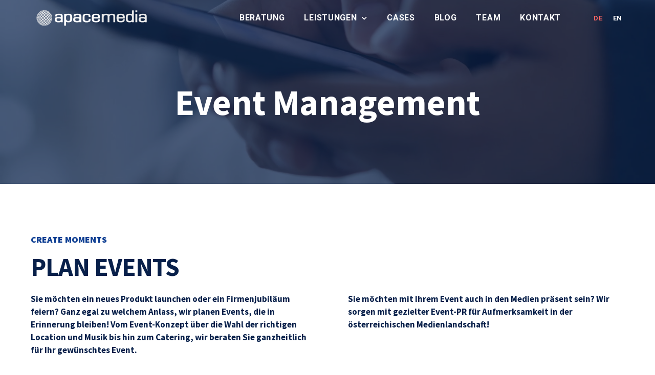

--- FILE ---
content_type: text/html; charset=UTF-8
request_url: https://www.apacemedia.at/de/leistungen/marketing-communication-district/marketing/event-management/
body_size: 14994
content:
<!DOCTYPE html>
<html dir="ltr" lang="de-AT" prefix="og: https://ogp.me/ns#" prefix="og: https://ogp.me/ns#">
<head>
	<meta charset="UTF-8">
	<meta name="viewport" content="width=device-width, initial-scale=1.0, viewport-fit=cover" />			<style>img:is([sizes="auto" i], [sizes^="auto," i]) { contain-intrinsic-size: 3000px 1500px }</style>
	
		<!-- All in One SEO 4.8.8 - aioseo.com -->
	<meta name="description" content="Create Moments Plan Events Sie möchten ein neues Produkt launchen oder ein Firmenjubiläum feiern? Ganz egal zu welchem Anlass, wir planen Events, die in Erinnerung bleiben! Vom Event-Konzept über die Wahl der richtigen Location und Musik bis hin zum Catering, wir beraten Sie ganzheitlich für Ihr gewünschtes Event.Sie möchten mit Ihrem Event auch in den" />
	<meta name="robots" content="max-image-preview:large" />
	<link rel="canonical" href="https://www.apacemedia.at/de/leistungen/marketing-communication-district/marketing/event-management/" />
	<meta name="generator" content="All in One SEO (AIOSEO) 4.8.8" />
		<meta property="og:locale" content="de_DE" />
		<meta property="og:site_name" content="APACE Media -" />
		<meta property="og:type" content="article" />
		<meta property="og:title" content="Event Management - APACE Media" />
		<meta property="og:description" content="Create Moments Plan Events Sie möchten ein neues Produkt launchen oder ein Firmenjubiläum feiern? Ganz egal zu welchem Anlass, wir planen Events, die in Erinnerung bleiben! Vom Event-Konzept über die Wahl der richtigen Location und Musik bis hin zum Catering, wir beraten Sie ganzheitlich für Ihr gewünschtes Event.Sie möchten mit Ihrem Event auch in den" />
		<meta property="og:url" content="https://www.apacemedia.at/de/leistungen/marketing-communication-district/marketing/event-management/" />
		<meta property="og:image" content="https://www.apacemedia.at/wp-content/uploads/2021/05/APACE-Media_hell-invertiert_RGB.png" />
		<meta property="og:image:secure_url" content="https://www.apacemedia.at/wp-content/uploads/2021/05/APACE-Media_hell-invertiert_RGB.png" />
		<meta property="article:published_time" content="2021-09-19T09:12:56+00:00" />
		<meta property="article:modified_time" content="2022-04-22T09:49:02+00:00" />
		<meta name="twitter:card" content="summary_large_image" />
		<meta name="twitter:title" content="Event Management - APACE Media" />
		<meta name="twitter:description" content="Create Moments Plan Events Sie möchten ein neues Produkt launchen oder ein Firmenjubiläum feiern? Ganz egal zu welchem Anlass, wir planen Events, die in Erinnerung bleiben! Vom Event-Konzept über die Wahl der richtigen Location und Musik bis hin zum Catering, wir beraten Sie ganzheitlich für Ihr gewünschtes Event.Sie möchten mit Ihrem Event auch in den" />
		<meta name="twitter:image" content="https://www.apacemedia.at/wp-content/uploads/2021/05/APACE-Media_hell-invertiert_RGB.png" />
		<script type="application/ld+json" class="aioseo-schema">
			{"@context":"https:\/\/schema.org","@graph":[{"@type":"BreadcrumbList","@id":"https:\/\/www.apacemedia.at\/de\/leistungen\/marketing-communication-district\/marketing\/event-management\/#breadcrumblist","itemListElement":[{"@type":"ListItem","@id":"https:\/\/www.apacemedia.at#listItem","position":1,"name":"Home","item":"https:\/\/www.apacemedia.at","nextItem":{"@type":"ListItem","@id":"https:\/\/www.apacemedia.at\/de\/leistungen\/#listItem","name":"Leistungen"}},{"@type":"ListItem","@id":"https:\/\/www.apacemedia.at\/de\/leistungen\/#listItem","position":2,"name":"Leistungen","item":"https:\/\/www.apacemedia.at\/de\/leistungen\/","nextItem":{"@type":"ListItem","@id":"https:\/\/www.apacemedia.at\/de\/leistungen\/marketing-communication-district\/#listItem","name":"Marketing &#038; Communication District"},"previousItem":{"@type":"ListItem","@id":"https:\/\/www.apacemedia.at#listItem","name":"Home"}},{"@type":"ListItem","@id":"https:\/\/www.apacemedia.at\/de\/leistungen\/marketing-communication-district\/#listItem","position":3,"name":"Marketing &#038; Communication District","item":"https:\/\/www.apacemedia.at\/de\/leistungen\/marketing-communication-district\/","nextItem":{"@type":"ListItem","@id":"https:\/\/www.apacemedia.at\/de\/leistungen\/marketing-communication-district\/marketing\/#listItem","name":"Marketing"},"previousItem":{"@type":"ListItem","@id":"https:\/\/www.apacemedia.at\/de\/leistungen\/#listItem","name":"Leistungen"}},{"@type":"ListItem","@id":"https:\/\/www.apacemedia.at\/de\/leistungen\/marketing-communication-district\/marketing\/#listItem","position":4,"name":"Marketing","item":"https:\/\/www.apacemedia.at\/de\/leistungen\/marketing-communication-district\/marketing\/","nextItem":{"@type":"ListItem","@id":"https:\/\/www.apacemedia.at\/de\/leistungen\/marketing-communication-district\/marketing\/event-management\/#listItem","name":"Event Management"},"previousItem":{"@type":"ListItem","@id":"https:\/\/www.apacemedia.at\/de\/leistungen\/marketing-communication-district\/#listItem","name":"Marketing &#038; Communication District"}},{"@type":"ListItem","@id":"https:\/\/www.apacemedia.at\/de\/leistungen\/marketing-communication-district\/marketing\/event-management\/#listItem","position":5,"name":"Event Management","previousItem":{"@type":"ListItem","@id":"https:\/\/www.apacemedia.at\/de\/leistungen\/marketing-communication-district\/marketing\/#listItem","name":"Marketing"}}]},{"@type":"Organization","@id":"https:\/\/www.apacemedia.at\/#organization","name":"APACE Media","url":"https:\/\/www.apacemedia.at\/","logo":{"@type":"ImageObject","url":"https:\/\/www.apacemedia.at\/wp-content\/uploads\/2021\/05\/APACE-Media_hell-invertiert_RGB.png","@id":"https:\/\/www.apacemedia.at\/de\/leistungen\/marketing-communication-district\/marketing\/event-management\/#organizationLogo","width":1241,"height":237},"image":{"@id":"https:\/\/www.apacemedia.at\/de\/leistungen\/marketing-communication-district\/marketing\/event-management\/#organizationLogo"}},{"@type":"WebPage","@id":"https:\/\/www.apacemedia.at\/de\/leistungen\/marketing-communication-district\/marketing\/event-management\/#webpage","url":"https:\/\/www.apacemedia.at\/de\/leistungen\/marketing-communication-district\/marketing\/event-management\/","name":"Event Management - APACE Media","description":"Create Moments Plan Events Sie m\u00f6chten ein neues Produkt launchen oder ein Firmenjubil\u00e4um feiern? Ganz egal zu welchem Anlass, wir planen Events, die in Erinnerung bleiben! Vom Event-Konzept \u00fcber die Wahl der richtigen Location und Musik bis hin zum Catering, wir beraten Sie ganzheitlich f\u00fcr Ihr gew\u00fcnschtes Event.Sie m\u00f6chten mit Ihrem Event auch in den","inLanguage":"de-AT","isPartOf":{"@id":"https:\/\/www.apacemedia.at\/#website"},"breadcrumb":{"@id":"https:\/\/www.apacemedia.at\/de\/leistungen\/marketing-communication-district\/marketing\/event-management\/#breadcrumblist"},"datePublished":"2021-09-19T11:12:56+02:00","dateModified":"2022-04-22T11:49:02+02:00"},{"@type":"WebSite","@id":"https:\/\/www.apacemedia.at\/#website","url":"https:\/\/www.apacemedia.at\/","name":"APACE Media","inLanguage":"de-AT","publisher":{"@id":"https:\/\/www.apacemedia.at\/#organization"}}]}
		</script>
		<!-- All in One SEO -->


		<!-- Twitter universal website tag code -->
		<script>!function(e,t,n,s,u,a){e.twq||(s=e.twq=function(){s.exe?s.exe.apply(s,arguments):s.queue.push(arguments);},s.version='1.1',s.queue=[],u=t.createElement(n),u.async=!0,u.src='//static.ads-twitter.com/uwt.js',a=t.getElementsByTagName(n)[0],a.parentNode.insertBefore(u,a))}(window,document,'script');twq('init','obuvh');twq('track','PageView');</script>
		<!-- End Twitter universal website tag code -->
		<link rel="alternate" href="https://www.apacemedia.at/de/leistungen/marketing-communication-district/marketing/event-management/" hreflang="de" />
<link rel="alternate" href="https://www.apacemedia.at/en/services/marketing-communication-district/marketing/event-management/" hreflang="en" />

<!-- Suchmaschinen-Optimierung durch Rank Math PRO - https://rankmath.com/ -->
<title>Event Management - APACE Media</title>
<meta name="description" content="Sie möchten ein neues Produkt launchen oder ein Firmenjubiläum feiern? Wir planen Events, die in Erinnerung bleiben! Jetzt anfragen!"/>
<meta name="robots" content="follow, index, max-snippet:-1, max-video-preview:-1, max-image-preview:large"/>
<link rel="canonical" href="https://www.apacemedia.at/de/leistungen/marketing-communication-district/marketing/event-management/" />
<meta property="og:locale" content="de_DE" />
<meta property="og:type" content="article" />
<meta property="og:title" content="APACE Media | Event Management" />
<meta property="og:description" content="Wir planen Events, die in Erinnerung bleiben! Jetzt anfragen!" />
<meta property="og:url" content="https://www.apacemedia.at/de/leistungen/marketing-communication-district/marketing/event-management/" />
<meta property="og:site_name" content="APACEMedia - Full Sevice Agentur" />
<meta property="og:updated_time" content="2022-04-22T11:49:02+02:00" />
<meta property="og:image" content="https://www.apacemedia.at/wp-content/uploads/2021/08/Marketing_Communication_District.jpg" />
<meta property="og:image:secure_url" content="https://www.apacemedia.at/wp-content/uploads/2021/08/Marketing_Communication_District.jpg" />
<meta property="og:image:width" content="1920" />
<meta property="og:image:height" content="1080" />
<meta property="og:image:alt" content="Event Management" />
<meta property="og:image:type" content="image/jpeg" />
<meta property="article:published_time" content="2021-09-19T11:12:56+02:00" />
<meta property="article:modified_time" content="2022-04-22T11:49:02+02:00" />
<meta name="twitter:card" content="summary_large_image" />
<meta name="twitter:title" content="APACE Media | Event Management" />
<meta name="twitter:description" content="Wir planen Events, die in Erinnerung bleiben! Jetzt anfragen!" />
<meta name="twitter:image" content="https://www.apacemedia.at/wp-content/uploads/2021/08/Marketing_Communication_District.jpg" />
<meta name="twitter:label1" content="Lesedauer" />
<meta name="twitter:data1" content="Weniger als eine Minute" />
<script type="application/ld+json" class="rank-math-schema">{"@context":"https://schema.org","@graph":[{"@type":"Organization","@id":"https://www.apacemedia.at/#organization","name":"APACEMedia - Full Sevice Agentur","url":"https://www.apacemedia.at","logo":{"@type":"ImageObject","@id":"https://www.apacemedia.at/#logo","url":"https://www.apacemedia.at/wp-content/uploads/2021/05/APACE-Media_hell-invertiert_RGB.png","contentUrl":"https://www.apacemedia.at/wp-content/uploads/2021/05/APACE-Media_hell-invertiert_RGB.png","caption":"APACEMedia - Full Sevice Agentur","inLanguage":"de-AT","width":"1241","height":"237"}},{"@type":"WebSite","@id":"https://www.apacemedia.at/#website","url":"https://www.apacemedia.at","name":"APACEMedia - Full Sevice Agentur","publisher":{"@id":"https://www.apacemedia.at/#organization"},"inLanguage":"de-AT"},{"@type":"ImageObject","@id":"https://www.apacemedia.at/wp-content/uploads/2021/08/Marketing_Communication_District.jpg","url":"https://www.apacemedia.at/wp-content/uploads/2021/08/Marketing_Communication_District.jpg","width":"1920","height":"1080","inLanguage":"de-AT"},{"@type":"BreadcrumbList","@id":"https://www.apacemedia.at/de/leistungen/marketing-communication-district/marketing/event-management/#breadcrumb","itemListElement":[{"@type":"ListItem","position":"1","item":{"@id":"https://www.apacemedia.at","name":"Home"}},{"@type":"ListItem","position":"2","item":{"@id":"https://www.apacemedia.at/de/leistungen/","name":"Leistungen"}},{"@type":"ListItem","position":"3","item":{"@id":"https://www.apacemedia.at/de/leistungen/marketing-communication-district/","name":"Marketing &#038; Communication District"}},{"@type":"ListItem","position":"4","item":{"@id":"https://www.apacemedia.at/de/leistungen/marketing-communication-district/marketing/","name":"Marketing"}},{"@type":"ListItem","position":"5","item":{"@id":"https://www.apacemedia.at/de/leistungen/marketing-communication-district/marketing/event-management/","name":"Event Management"}}]},{"@type":"WebPage","@id":"https://www.apacemedia.at/de/leistungen/marketing-communication-district/marketing/event-management/#webpage","url":"https://www.apacemedia.at/de/leistungen/marketing-communication-district/marketing/event-management/","name":"APACE Media | Event Management","datePublished":"2021-09-19T11:12:56+02:00","dateModified":"2022-04-22T11:49:02+02:00","isPartOf":{"@id":"https://www.apacemedia.at/#website"},"primaryImageOfPage":{"@id":"https://www.apacemedia.at/wp-content/uploads/2021/08/Marketing_Communication_District.jpg"},"inLanguage":"de-AT","breadcrumb":{"@id":"https://www.apacemedia.at/de/leistungen/marketing-communication-district/marketing/event-management/#breadcrumb"}},{"@type":"Person","@id":"https://www.apacemedia.at/de/author/","url":"https://www.apacemedia.at/de/author/","image":{"@type":"ImageObject","@id":"https://secure.gravatar.com/avatar/?s=96&amp;d=mm&amp;r=g","url":"https://secure.gravatar.com/avatar/?s=96&amp;d=mm&amp;r=g","inLanguage":"de-AT"},"worksFor":{"@id":"https://www.apacemedia.at/#organization"}},{"@type":"Article","headline":"APACE Media | Event Management","keywords":"Event Management","datePublished":"2021-09-19T11:12:56+02:00","dateModified":"2022-04-22T11:49:02+02:00","author":{"@id":"https://www.apacemedia.at/de/author/"},"publisher":{"@id":"https://www.apacemedia.at/#organization"},"description":"Sie m\u00f6chten ein neues Produkt launchen oder ein Firmenjubil\u00e4um feiern? Wir planen Events, die in Erinnerung bleiben! Jetzt anfragen!","name":"APACE Media | Event Management","@id":"https://www.apacemedia.at/de/leistungen/marketing-communication-district/marketing/event-management/#richSnippet","isPartOf":{"@id":"https://www.apacemedia.at/de/leistungen/marketing-communication-district/marketing/event-management/#webpage"},"image":{"@id":"https://www.apacemedia.at/wp-content/uploads/2021/08/Marketing_Communication_District.jpg"},"inLanguage":"de-AT","mainEntityOfPage":{"@id":"https://www.apacemedia.at/de/leistungen/marketing-communication-district/marketing/event-management/#webpage"}}]}</script>
<!-- /Rank Math WordPress SEO Plugin -->

<link rel='dns-prefetch' href='//maps.googleapis.com' />
<link href='https://fonts.gstatic.com' crossorigin rel='preconnect' />
<link rel="alternate" type="application/rss+xml" title="APACE Media &raquo; Feed" href="https://www.apacemedia.at/de/feed/" />
<link rel="alternate" type="application/rss+xml" title="APACE Media &raquo; Kommentar-Feed" href="https://www.apacemedia.at/de/comments/feed/" />
<link rel='stylesheet' id='wp-block-library-css' href='https://www.apacemedia.at/wp-includes/css/dist/block-library/style.min.css?ver=6.8.3' type='text/css' media='all' />
<style id='classic-theme-styles-inline-css' type='text/css'>
/*! This file is auto-generated */
.wp-block-button__link{color:#fff;background-color:#32373c;border-radius:9999px;box-shadow:none;text-decoration:none;padding:calc(.667em + 2px) calc(1.333em + 2px);font-size:1.125em}.wp-block-file__button{background:#32373c;color:#fff;text-decoration:none}
</style>
<style id='global-styles-inline-css' type='text/css'>
:root{--wp--preset--aspect-ratio--square: 1;--wp--preset--aspect-ratio--4-3: 4/3;--wp--preset--aspect-ratio--3-4: 3/4;--wp--preset--aspect-ratio--3-2: 3/2;--wp--preset--aspect-ratio--2-3: 2/3;--wp--preset--aspect-ratio--16-9: 16/9;--wp--preset--aspect-ratio--9-16: 9/16;--wp--preset--color--black: #000000;--wp--preset--color--cyan-bluish-gray: #abb8c3;--wp--preset--color--white: #ffffff;--wp--preset--color--pale-pink: #f78da7;--wp--preset--color--vivid-red: #cf2e2e;--wp--preset--color--luminous-vivid-orange: #ff6900;--wp--preset--color--luminous-vivid-amber: #fcb900;--wp--preset--color--light-green-cyan: #7bdcb5;--wp--preset--color--vivid-green-cyan: #00d084;--wp--preset--color--pale-cyan-blue: #8ed1fc;--wp--preset--color--vivid-cyan-blue: #0693e3;--wp--preset--color--vivid-purple: #9b51e0;--wp--preset--gradient--vivid-cyan-blue-to-vivid-purple: linear-gradient(135deg,rgba(6,147,227,1) 0%,rgb(155,81,224) 100%);--wp--preset--gradient--light-green-cyan-to-vivid-green-cyan: linear-gradient(135deg,rgb(122,220,180) 0%,rgb(0,208,130) 100%);--wp--preset--gradient--luminous-vivid-amber-to-luminous-vivid-orange: linear-gradient(135deg,rgba(252,185,0,1) 0%,rgba(255,105,0,1) 100%);--wp--preset--gradient--luminous-vivid-orange-to-vivid-red: linear-gradient(135deg,rgba(255,105,0,1) 0%,rgb(207,46,46) 100%);--wp--preset--gradient--very-light-gray-to-cyan-bluish-gray: linear-gradient(135deg,rgb(238,238,238) 0%,rgb(169,184,195) 100%);--wp--preset--gradient--cool-to-warm-spectrum: linear-gradient(135deg,rgb(74,234,220) 0%,rgb(151,120,209) 20%,rgb(207,42,186) 40%,rgb(238,44,130) 60%,rgb(251,105,98) 80%,rgb(254,248,76) 100%);--wp--preset--gradient--blush-light-purple: linear-gradient(135deg,rgb(255,206,236) 0%,rgb(152,150,240) 100%);--wp--preset--gradient--blush-bordeaux: linear-gradient(135deg,rgb(254,205,165) 0%,rgb(254,45,45) 50%,rgb(107,0,62) 100%);--wp--preset--gradient--luminous-dusk: linear-gradient(135deg,rgb(255,203,112) 0%,rgb(199,81,192) 50%,rgb(65,88,208) 100%);--wp--preset--gradient--pale-ocean: linear-gradient(135deg,rgb(255,245,203) 0%,rgb(182,227,212) 50%,rgb(51,167,181) 100%);--wp--preset--gradient--electric-grass: linear-gradient(135deg,rgb(202,248,128) 0%,rgb(113,206,126) 100%);--wp--preset--gradient--midnight: linear-gradient(135deg,rgb(2,3,129) 0%,rgb(40,116,252) 100%);--wp--preset--font-size--small: 13px;--wp--preset--font-size--medium: 20px;--wp--preset--font-size--large: 36px;--wp--preset--font-size--x-large: 42px;--wp--preset--spacing--20: 0.44rem;--wp--preset--spacing--30: 0.67rem;--wp--preset--spacing--40: 1rem;--wp--preset--spacing--50: 1.5rem;--wp--preset--spacing--60: 2.25rem;--wp--preset--spacing--70: 3.38rem;--wp--preset--spacing--80: 5.06rem;--wp--preset--shadow--natural: 6px 6px 9px rgba(0, 0, 0, 0.2);--wp--preset--shadow--deep: 12px 12px 50px rgba(0, 0, 0, 0.4);--wp--preset--shadow--sharp: 6px 6px 0px rgba(0, 0, 0, 0.2);--wp--preset--shadow--outlined: 6px 6px 0px -3px rgba(255, 255, 255, 1), 6px 6px rgba(0, 0, 0, 1);--wp--preset--shadow--crisp: 6px 6px 0px rgba(0, 0, 0, 1);}:where(.is-layout-flex){gap: 0.5em;}:where(.is-layout-grid){gap: 0.5em;}body .is-layout-flex{display: flex;}.is-layout-flex{flex-wrap: wrap;align-items: center;}.is-layout-flex > :is(*, div){margin: 0;}body .is-layout-grid{display: grid;}.is-layout-grid > :is(*, div){margin: 0;}:where(.wp-block-columns.is-layout-flex){gap: 2em;}:where(.wp-block-columns.is-layout-grid){gap: 2em;}:where(.wp-block-post-template.is-layout-flex){gap: 1.25em;}:where(.wp-block-post-template.is-layout-grid){gap: 1.25em;}.has-black-color{color: var(--wp--preset--color--black) !important;}.has-cyan-bluish-gray-color{color: var(--wp--preset--color--cyan-bluish-gray) !important;}.has-white-color{color: var(--wp--preset--color--white) !important;}.has-pale-pink-color{color: var(--wp--preset--color--pale-pink) !important;}.has-vivid-red-color{color: var(--wp--preset--color--vivid-red) !important;}.has-luminous-vivid-orange-color{color: var(--wp--preset--color--luminous-vivid-orange) !important;}.has-luminous-vivid-amber-color{color: var(--wp--preset--color--luminous-vivid-amber) !important;}.has-light-green-cyan-color{color: var(--wp--preset--color--light-green-cyan) !important;}.has-vivid-green-cyan-color{color: var(--wp--preset--color--vivid-green-cyan) !important;}.has-pale-cyan-blue-color{color: var(--wp--preset--color--pale-cyan-blue) !important;}.has-vivid-cyan-blue-color{color: var(--wp--preset--color--vivid-cyan-blue) !important;}.has-vivid-purple-color{color: var(--wp--preset--color--vivid-purple) !important;}.has-black-background-color{background-color: var(--wp--preset--color--black) !important;}.has-cyan-bluish-gray-background-color{background-color: var(--wp--preset--color--cyan-bluish-gray) !important;}.has-white-background-color{background-color: var(--wp--preset--color--white) !important;}.has-pale-pink-background-color{background-color: var(--wp--preset--color--pale-pink) !important;}.has-vivid-red-background-color{background-color: var(--wp--preset--color--vivid-red) !important;}.has-luminous-vivid-orange-background-color{background-color: var(--wp--preset--color--luminous-vivid-orange) !important;}.has-luminous-vivid-amber-background-color{background-color: var(--wp--preset--color--luminous-vivid-amber) !important;}.has-light-green-cyan-background-color{background-color: var(--wp--preset--color--light-green-cyan) !important;}.has-vivid-green-cyan-background-color{background-color: var(--wp--preset--color--vivid-green-cyan) !important;}.has-pale-cyan-blue-background-color{background-color: var(--wp--preset--color--pale-cyan-blue) !important;}.has-vivid-cyan-blue-background-color{background-color: var(--wp--preset--color--vivid-cyan-blue) !important;}.has-vivid-purple-background-color{background-color: var(--wp--preset--color--vivid-purple) !important;}.has-black-border-color{border-color: var(--wp--preset--color--black) !important;}.has-cyan-bluish-gray-border-color{border-color: var(--wp--preset--color--cyan-bluish-gray) !important;}.has-white-border-color{border-color: var(--wp--preset--color--white) !important;}.has-pale-pink-border-color{border-color: var(--wp--preset--color--pale-pink) !important;}.has-vivid-red-border-color{border-color: var(--wp--preset--color--vivid-red) !important;}.has-luminous-vivid-orange-border-color{border-color: var(--wp--preset--color--luminous-vivid-orange) !important;}.has-luminous-vivid-amber-border-color{border-color: var(--wp--preset--color--luminous-vivid-amber) !important;}.has-light-green-cyan-border-color{border-color: var(--wp--preset--color--light-green-cyan) !important;}.has-vivid-green-cyan-border-color{border-color: var(--wp--preset--color--vivid-green-cyan) !important;}.has-pale-cyan-blue-border-color{border-color: var(--wp--preset--color--pale-cyan-blue) !important;}.has-vivid-cyan-blue-border-color{border-color: var(--wp--preset--color--vivid-cyan-blue) !important;}.has-vivid-purple-border-color{border-color: var(--wp--preset--color--vivid-purple) !important;}.has-vivid-cyan-blue-to-vivid-purple-gradient-background{background: var(--wp--preset--gradient--vivid-cyan-blue-to-vivid-purple) !important;}.has-light-green-cyan-to-vivid-green-cyan-gradient-background{background: var(--wp--preset--gradient--light-green-cyan-to-vivid-green-cyan) !important;}.has-luminous-vivid-amber-to-luminous-vivid-orange-gradient-background{background: var(--wp--preset--gradient--luminous-vivid-amber-to-luminous-vivid-orange) !important;}.has-luminous-vivid-orange-to-vivid-red-gradient-background{background: var(--wp--preset--gradient--luminous-vivid-orange-to-vivid-red) !important;}.has-very-light-gray-to-cyan-bluish-gray-gradient-background{background: var(--wp--preset--gradient--very-light-gray-to-cyan-bluish-gray) !important;}.has-cool-to-warm-spectrum-gradient-background{background: var(--wp--preset--gradient--cool-to-warm-spectrum) !important;}.has-blush-light-purple-gradient-background{background: var(--wp--preset--gradient--blush-light-purple) !important;}.has-blush-bordeaux-gradient-background{background: var(--wp--preset--gradient--blush-bordeaux) !important;}.has-luminous-dusk-gradient-background{background: var(--wp--preset--gradient--luminous-dusk) !important;}.has-pale-ocean-gradient-background{background: var(--wp--preset--gradient--pale-ocean) !important;}.has-electric-grass-gradient-background{background: var(--wp--preset--gradient--electric-grass) !important;}.has-midnight-gradient-background{background: var(--wp--preset--gradient--midnight) !important;}.has-small-font-size{font-size: var(--wp--preset--font-size--small) !important;}.has-medium-font-size{font-size: var(--wp--preset--font-size--medium) !important;}.has-large-font-size{font-size: var(--wp--preset--font-size--large) !important;}.has-x-large-font-size{font-size: var(--wp--preset--font-size--x-large) !important;}
:where(.wp-block-post-template.is-layout-flex){gap: 1.25em;}:where(.wp-block-post-template.is-layout-grid){gap: 1.25em;}
:where(.wp-block-columns.is-layout-flex){gap: 2em;}:where(.wp-block-columns.is-layout-grid){gap: 2em;}
:root :where(.wp-block-pullquote){font-size: 1.5em;line-height: 1.6;}
</style>
<link rel='stylesheet' id='contact-form-7-css' href='https://www.apacemedia.at/wp-content/plugins/contact-form-7/includes/css/styles.css?ver=6.1.2' type='text/css' media='all' />
<link rel='stylesheet' id='eeb-css-frontend-css' href='https://www.apacemedia.at/wp-content/plugins/email-encoder-bundle/core/includes/assets/css/style.css?ver=251020-72529' type='text/css' media='all' />
<link rel='stylesheet' id='font-awesome-css' href='https://www.apacemedia.at/wp-content/plugins/elementor/assets/lib/font-awesome/css/font-awesome.min.css?ver=4.7.0' type='text/css' media='all' />
<link rel='stylesheet' id='uikit-css' href='https://www.apacemedia.at/wp-content/plugins/pixerex-elements/assets/css/uikit.min.css?ver=1.3.0' type='text/css' media='all' />
<link rel='stylesheet' id='pixe-main-style-css' href='https://www.apacemedia.at/wp-content/themes/gentium/style.css?ver=6.8.3' type='text/css' media='all' />
<link rel='stylesheet' id='elementor-icons-css' href='https://www.apacemedia.at/wp-content/plugins/elementor/assets/lib/eicons/css/elementor-icons.min.css?ver=5.21.0' type='text/css' media='all' />
<link rel='stylesheet' id='elementor-frontend-css' href='https://www.apacemedia.at/wp-content/uploads/elementor/css/custom-frontend.min.css?ver=1765468876' type='text/css' media='all' />
<link rel='stylesheet' id='swiper-css' href='https://www.apacemedia.at/wp-content/plugins/elementor/assets/lib/swiper/css/swiper.min.css?ver=5.3.6' type='text/css' media='all' />
<link rel='stylesheet' id='elementor-post-34-css' href='https://www.apacemedia.at/wp-content/uploads/elementor/css/post-34.css?ver=1765468876' type='text/css' media='all' />
<link rel='stylesheet' id='elementor-pro-css' href='https://www.apacemedia.at/wp-content/uploads/elementor/css/custom-pro-frontend.min.css?ver=1765468876' type='text/css' media='all' />
<link rel='stylesheet' id='pr-icons-css' href='https://www.apacemedia.at/wp-content/plugins/pixerex-elements/assets/css/iconfont.css?ver=1.3.0' type='text/css' media='all' />
<link rel='stylesheet' id='pr-style-css' href='https://www.apacemedia.at/wp-content/plugins/pixerex-elements/assets/css/pr-style.css?ver=1.3.0' type='text/css' media='all' />
<link rel='stylesheet' id='slick-css' href='https://www.apacemedia.at/wp-content/plugins/pixerex-elements/assets/css/slick.css?ver=1.3.0' type='text/css' media='all' />
<link rel='stylesheet' id='social-share-style-css' href='https://www.apacemedia.at/wp-content/plugins/pixerex-elements/assets/css/social-share.css?ver=1.3.0' type='text/css' media='all' />
<link rel='stylesheet' id='elementor-global-css' href='https://www.apacemedia.at/wp-content/uploads/elementor/css/global.css?ver=1765468877' type='text/css' media='all' />
<link rel='stylesheet' id='elementor-post-7911-css' href='https://www.apacemedia.at/wp-content/uploads/elementor/css/post-7911.css?ver=1765508786' type='text/css' media='all' />
<link rel='stylesheet' id='elementor-post-10947-css' href='https://www.apacemedia.at/wp-content/uploads/elementor/css/post-10947.css?ver=1765468880' type='text/css' media='all' />
<link rel='stylesheet' id='elementor-post-11123-css' href='https://www.apacemedia.at/wp-content/uploads/elementor/css/post-11123.css?ver=1765468881' type='text/css' media='all' />
<link rel='stylesheet' id='sib-front-css-css' href='https://www.apacemedia.at/wp-content/plugins/mailin/css/mailin-front.css?ver=6.8.3' type='text/css' media='all' />
<link rel='stylesheet' id='google-fonts-1-css' href='https://fonts.googleapis.com/css?family=Source+Sans+Pro%3A100%2C100italic%2C200%2C200italic%2C300%2C300italic%2C400%2C400italic%2C500%2C500italic%2C600%2C600italic%2C700%2C700italic%2C800%2C800italic%2C900%2C900italic%7CRoboto%3A100%2C100italic%2C200%2C200italic%2C300%2C300italic%2C400%2C400italic%2C500%2C500italic%2C600%2C600italic%2C700%2C700italic%2C800%2C800italic%2C900%2C900italic&#038;display=auto&#038;ver=6.8.3' type='text/css' media='all' />
<link rel='stylesheet' id='elementor-icons-shared-0-css' href='https://www.apacemedia.at/wp-content/plugins/elementor/assets/lib/font-awesome/css/fontawesome.min.css?ver=5.15.3' type='text/css' media='all' />
<link rel='stylesheet' id='elementor-icons-fa-solid-css' href='https://www.apacemedia.at/wp-content/plugins/elementor/assets/lib/font-awesome/css/solid.min.css?ver=5.15.3' type='text/css' media='all' />
<link rel='stylesheet' id='elementor-icons-fa-brands-css' href='https://www.apacemedia.at/wp-content/plugins/elementor/assets/lib/font-awesome/css/brands.min.css?ver=5.15.3' type='text/css' media='all' />
<link rel="preconnect" href="https://fonts.gstatic.com/" crossorigin><script type="text/javascript" src="https://www.apacemedia.at/wp-content/plugins/wp-letsencrypt-ssl-pro/admin/js/jsredirect.js?ver=7.8.5.0" id="wpen-jsredirect-js"></script>
<script type="text/javascript" src="https://www.apacemedia.at/wp-includes/js/jquery/jquery.min.js?ver=3.7.1" id="jquery-core-js"></script>
<script type="text/javascript" src="https://www.apacemedia.at/wp-includes/js/jquery/jquery-migrate.min.js?ver=3.4.1" id="jquery-migrate-js"></script>
<script type="text/javascript" src="https://www.apacemedia.at/wp-content/plugins/email-encoder-bundle/core/includes/assets/js/custom.js?ver=251020-72529" id="eeb-js-frontend-js"></script>
<script type="text/javascript" src="https://maps.googleapis.com/maps/api/js?key=1&amp;ver=1.3.0" id="google-maps-script-js"></script>
<script type="text/javascript" id="sib-front-js-js-extra">
/* <![CDATA[ */
var sibErrMsg = {"invalidMail":"Please fill out valid email address","requiredField":"Please fill out required fields","invalidDateFormat":"Please fill out valid date format","invalidSMSFormat":"Please fill out valid phone number"};
var ajax_sib_front_object = {"ajax_url":"https:\/\/www.apacemedia.at\/wp-admin\/admin-ajax.php","ajax_nonce":"f80fda0a81","flag_url":"https:\/\/www.apacemedia.at\/wp-content\/plugins\/mailin\/img\/flags\/"};
/* ]]> */
</script>
<script type="text/javascript" src="https://www.apacemedia.at/wp-content/plugins/mailin/js/mailin-front.js?ver=1760945137" id="sib-front-js-js"></script>
<link rel="https://api.w.org/" href="https://www.apacemedia.at/wp-json/" /><link rel="alternate" title="JSON" type="application/json" href="https://www.apacemedia.at/wp-json/wp/v2/pages/7911" /><link rel="EditURI" type="application/rsd+xml" title="RSD" href="https://www.apacemedia.at/xmlrpc.php?rsd" />
<meta name="generator" content="WordPress 6.8.3" />
<link rel='shortlink' href='https://www.apacemedia.at/?p=7911' />
<link rel="alternate" title="oEmbed (JSON)" type="application/json+oembed" href="https://www.apacemedia.at/wp-json/oembed/1.0/embed?url=https%3A%2F%2Fwww.apacemedia.at%2Fde%2Fleistungen%2Fmarketing-communication-district%2Fmarketing%2Fevent-management%2F" />
<link rel="alternate" title="oEmbed (XML)" type="text/xml+oembed" href="https://www.apacemedia.at/wp-json/oembed/1.0/embed?url=https%3A%2F%2Fwww.apacemedia.at%2Fde%2Fleistungen%2Fmarketing-communication-district%2Fmarketing%2Fevent-management%2F&#038;format=xml" />
<meta name="cdp-version" content="1.5.0" /><!-- Google Tag Manager -->
<script>(function(w,d,s,l,i){w[l]=w[l]||[];w[l].push({'gtm.start':
new Date().getTime(),event:'gtm.js'});var f=d.getElementsByTagName(s)[0],
j=d.createElement(s),dl=l!='dataLayer'?'&l='+l:'';j.async=true;j.src=
'https://www.googletagmanager.com/gtm.js?id='+i+dl;f.parentNode.insertBefore(j,f);
})(window,document,'script','dataLayer','GTM-PCX2X75');</script>
<!-- End Google Tag Manager --><meta name="generator" content="Elementor 3.15.2; features: e_dom_optimization, e_optimized_assets_loading, additional_custom_breakpoints; settings: css_print_method-external, google_font-enabled, font_display-auto">
<meta name="facebook-domain-verification" content="9bbakrv94wl1cex6cm3zj3cgt4r9ed" />
<style type="text/css">.recentcomments a{display:inline !important;padding:0 !important;margin:0 !important;}</style><link rel="icon" href="https://www.apacemedia.at/wp-content/uploads/2021/04/cropped-black_android-chrome-512x512-1-32x32.png" sizes="32x32" />
<link rel="icon" href="https://www.apacemedia.at/wp-content/uploads/2021/04/cropped-black_android-chrome-512x512-1-192x192.png" sizes="192x192" />
<link rel="apple-touch-icon" href="https://www.apacemedia.at/wp-content/uploads/2021/04/cropped-black_android-chrome-512x512-1-180x180.png" />
<meta name="msapplication-TileImage" content="https://www.apacemedia.at/wp-content/uploads/2021/04/cropped-black_android-chrome-512x512-1-270x270.png" />
		<style type="text/css" id="wp-custom-css">
			.infobox-on-hover-icon{
	width: 50px;
}

/* WHITE ARROW: .icon-arrow-right  */

.icon-arrow-right:before{
	content: url(https://www.apacemedia.at/wp-content/uploads/2021/08/Pfeil-neu_zusammen_WEISS.svg);
	fill: white !important;

}

.icon.icon-arrow-right{
	width: 50px !important;
}


/* CORAL ARROW: .icon-arrow-left  */

.icon-arrow-left:before{
	content: url(https://www.apacemedia.at/wp-content/uploads/2021/08/Pfeil-neu_zusammen_COR.svg);
	fill: white !important;

}

.icon.icon-arrow-left{
	width: 50px !important;
}

.grecaptcha-badge { 
	visibility: hidden; 
}

		</style>
		<style id="kirki-inline-styles">.blog-entry-title.entry-title a:hover,.breadcrumbs a,.comment-list .reply a:hover,.custom-pagination .page-numbers.current,.nav-links a:hover,.single-post .post-enty-meta .tags a:hover,.single-post-content .post-enty-meta strong,.woocommerce .star-rating,.woocommerce div.product .woocommerce-tabs ul.tabs li.active a,.woocommerce li.product .price a:hover,a.loadMore:hover,a.loadMore:hover .text{color:#08204a;}#respond #submit,#respond input#submit:hover,.custom-pagination .page-numbers.current,.page-numbers:hover,a.loadMore,a.loadMore:hover,h5,input[type="reset"],input[type="submit"]{border-color:#08204a;}#respond #submit:hover,.pixe-split-pages>span,.woocommerce #respond input#submit,.woocommerce #respond input#submit.alt,.woocommerce #respond input#submit:hover,.woocommerce .added_to_cart,.woocommerce a.button,.woocommerce a.button.alt,.woocommerce a.button.alt:hover,.woocommerce a.button:hover,.woocommerce button.button,.woocommerce button.button.alt,.woocommerce button.button.alt:hover,.woocommerce button.button:hover,.woocommerce input.button,.woocommerce input.button.alt,.woocommerce input.button.alt:hover,.woocommerce input.button:hover,.woocommerce span.onsale,.woocommerce ul.products li.product .onsale,body #loader .loading .progress .bar-loading,input[type="reset"]:hover,input[type="submit"]:hover{background-color:#08204a;}.spinner:after{border-top-color:#08204a;}body{background-color:#ffffff;}.post-enty-meta .tags a,.woocommerce div.product p.price,.woocommerce div.product span.price,.woocommerce ul.products li.product .price,body{color:#747474;}#respond #submit,.blog-entry-title.entry-title a,.comment-list .author a,.comment-list .reply a,.custom-pagination .page-numbers,.form-row label,.meta-share a,.nav-links a,.site-title a,.woocommerce .cart_item .product-name a,.woocommerce .woocommerce-MyAccount-navigation-link.is-active a,.woocommerce div.product .woocommerce-tabs ul.tabs li a,.woocommerce div.product p.price ins,.woocommerce div.product span.price ins,.woocommerce ul.products li.product .price ins,a.loadMore .text,blockquote>p,h1,h2,h3,h3.entry-title,h4,h5,input[type="reset"],input[type="submit"],strong{color:#101010;}a{color:#08204a;}a:hover{color:#08204a;}.pixe_header_holder .pr-site-branding, .pixe_header_holder .header-wrap .branding{max-width:120px;}.pixe_sticky_header_holder .pr-site-branding{max-width:120px;}.mobile-logo, .page-mobile-menu-logo >a{max-width:120px;}.mobile-logo .site-title a{font-size:22px;}#mobile-header{background-color:#000000;}#mobile-header .toggle-icon i,.mobile-logo .site-title a{color:#ffffff;}.uk-offcanvas-bar{background-color:#000000;}.pr__mobile__nav .menu ul li a,.pr__mobile__nav .ul-menu li.menu-item-has-children>a:after,button.uk-offcanvas-close.uk-close.uk-icon{color:#ffffff;}.pr__mobile__nav .menu ul li a:focus,.pr__mobile__nav .menu ul li a:hover{color:#e9204f;}.pr__mobile__nav .menu ul li.current_page_item a{color:#e9204f;}.section-title.thumbnail-bg::before{background-color:rgba(0,0,0,0.9);}.section-title.thumbnail-bg{padding-top:200px;padding-bottom:70px;}.section-title .entry-title{color:#ffffff;margin-bottom:26px;font-family:Poppins;font-size:42px;font-weight:700;letter-spacing:0px;line-height:47px;text-transform:none;}hr.pr-page-title-hr{background-color:#08204a;width:70px;height:2px;margin-bottom:40px;}.breadcrumbs > span,.breadcrumbs > span > a{color:#08204a;}.breadcrumbs > span,span.breadcrumbs__separator:before{color:#ffffff;}.breadcrumbs,.breadcrumbs a{font-family:Roboto Condensed;font-size:16px;font-weight:700;letter-spacing:0px;line-height:1.5;text-transform:uppercase;}body,input,select,textarea{font-family:Source Sans Pro;font-size:17px;font-weight:400;line-height:1.5;}.read-more a,.single-post-heade-content .entry-title,blockquote>p,h1,h2,h3,h4,h5,h6{font-family:Source Sans Pro;font-weight:700;letter-spacing:-.04em;}h1{font-size:42px;}h2{font-size:28px;}h3{font-size:22px;}h4{font-size:18px;}h5{font-size:14px;}h6{font-size:12px;}.blog-entry-title.entry-title{font-size:22px;}.pixe-single-post-header-full:before{background:rgba(0,0,0,0.9);}.pixe-single-post-header-full{padding-top:250px;padding-bottom:80px;}.single-post-heade-content .entry-title{color:#ffffff;font-size:48px;}.single-post-heade-content .category,.single-post-heade-content .category a{color:#ffffff;}.single-post-heade-content .category a{font-size:14px;}/* devanagari */
@font-face {
  font-family: 'Poppins';
  font-style: normal;
  font-weight: 700;
  font-display: swap;
  src: url(https://www.apacemedia.at/wp-content/fonts/poppins/font) format('woff');
  unicode-range: U+0900-097F, U+1CD0-1CF9, U+200C-200D, U+20A8, U+20B9, U+20F0, U+25CC, U+A830-A839, U+A8E0-A8FF, U+11B00-11B09;
}
/* latin-ext */
@font-face {
  font-family: 'Poppins';
  font-style: normal;
  font-weight: 700;
  font-display: swap;
  src: url(https://www.apacemedia.at/wp-content/fonts/poppins/font) format('woff');
  unicode-range: U+0100-02BA, U+02BD-02C5, U+02C7-02CC, U+02CE-02D7, U+02DD-02FF, U+0304, U+0308, U+0329, U+1D00-1DBF, U+1E00-1E9F, U+1EF2-1EFF, U+2020, U+20A0-20AB, U+20AD-20C0, U+2113, U+2C60-2C7F, U+A720-A7FF;
}
/* latin */
@font-face {
  font-family: 'Poppins';
  font-style: normal;
  font-weight: 700;
  font-display: swap;
  src: url(https://www.apacemedia.at/wp-content/fonts/poppins/font) format('woff');
  unicode-range: U+0000-00FF, U+0131, U+0152-0153, U+02BB-02BC, U+02C6, U+02DA, U+02DC, U+0304, U+0308, U+0329, U+2000-206F, U+20AC, U+2122, U+2191, U+2193, U+2212, U+2215, U+FEFF, U+FFFD;
}/* cyrillic-ext */
@font-face {
  font-family: 'Roboto Condensed';
  font-style: normal;
  font-weight: 700;
  font-display: swap;
  src: url(https://www.apacemedia.at/wp-content/fonts/roboto-condensed/font) format('woff');
  unicode-range: U+0460-052F, U+1C80-1C8A, U+20B4, U+2DE0-2DFF, U+A640-A69F, U+FE2E-FE2F;
}
/* cyrillic */
@font-face {
  font-family: 'Roboto Condensed';
  font-style: normal;
  font-weight: 700;
  font-display: swap;
  src: url(https://www.apacemedia.at/wp-content/fonts/roboto-condensed/font) format('woff');
  unicode-range: U+0301, U+0400-045F, U+0490-0491, U+04B0-04B1, U+2116;
}
/* greek-ext */
@font-face {
  font-family: 'Roboto Condensed';
  font-style: normal;
  font-weight: 700;
  font-display: swap;
  src: url(https://www.apacemedia.at/wp-content/fonts/roboto-condensed/font) format('woff');
  unicode-range: U+1F00-1FFF;
}
/* greek */
@font-face {
  font-family: 'Roboto Condensed';
  font-style: normal;
  font-weight: 700;
  font-display: swap;
  src: url(https://www.apacemedia.at/wp-content/fonts/roboto-condensed/font) format('woff');
  unicode-range: U+0370-0377, U+037A-037F, U+0384-038A, U+038C, U+038E-03A1, U+03A3-03FF;
}
/* vietnamese */
@font-face {
  font-family: 'Roboto Condensed';
  font-style: normal;
  font-weight: 700;
  font-display: swap;
  src: url(https://www.apacemedia.at/wp-content/fonts/roboto-condensed/font) format('woff');
  unicode-range: U+0102-0103, U+0110-0111, U+0128-0129, U+0168-0169, U+01A0-01A1, U+01AF-01B0, U+0300-0301, U+0303-0304, U+0308-0309, U+0323, U+0329, U+1EA0-1EF9, U+20AB;
}
/* latin-ext */
@font-face {
  font-family: 'Roboto Condensed';
  font-style: normal;
  font-weight: 700;
  font-display: swap;
  src: url(https://www.apacemedia.at/wp-content/fonts/roboto-condensed/font) format('woff');
  unicode-range: U+0100-02BA, U+02BD-02C5, U+02C7-02CC, U+02CE-02D7, U+02DD-02FF, U+0304, U+0308, U+0329, U+1D00-1DBF, U+1E00-1E9F, U+1EF2-1EFF, U+2020, U+20A0-20AB, U+20AD-20C0, U+2113, U+2C60-2C7F, U+A720-A7FF;
}
/* latin */
@font-face {
  font-family: 'Roboto Condensed';
  font-style: normal;
  font-weight: 700;
  font-display: swap;
  src: url(https://www.apacemedia.at/wp-content/fonts/roboto-condensed/font) format('woff');
  unicode-range: U+0000-00FF, U+0131, U+0152-0153, U+02BB-02BC, U+02C6, U+02DA, U+02DC, U+0304, U+0308, U+0329, U+2000-206F, U+20AC, U+2122, U+2191, U+2193, U+2212, U+2215, U+FEFF, U+FFFD;
}/* cyrillic-ext */
@font-face {
  font-family: 'Source Sans Pro';
  font-style: normal;
  font-weight: 400;
  font-display: swap;
  src: url(https://www.apacemedia.at/wp-content/fonts/source-sans-pro/font) format('woff');
  unicode-range: U+0460-052F, U+1C80-1C8A, U+20B4, U+2DE0-2DFF, U+A640-A69F, U+FE2E-FE2F;
}
/* cyrillic */
@font-face {
  font-family: 'Source Sans Pro';
  font-style: normal;
  font-weight: 400;
  font-display: swap;
  src: url(https://www.apacemedia.at/wp-content/fonts/source-sans-pro/font) format('woff');
  unicode-range: U+0301, U+0400-045F, U+0490-0491, U+04B0-04B1, U+2116;
}
/* greek-ext */
@font-face {
  font-family: 'Source Sans Pro';
  font-style: normal;
  font-weight: 400;
  font-display: swap;
  src: url(https://www.apacemedia.at/wp-content/fonts/source-sans-pro/font) format('woff');
  unicode-range: U+1F00-1FFF;
}
/* greek */
@font-face {
  font-family: 'Source Sans Pro';
  font-style: normal;
  font-weight: 400;
  font-display: swap;
  src: url(https://www.apacemedia.at/wp-content/fonts/source-sans-pro/font) format('woff');
  unicode-range: U+0370-0377, U+037A-037F, U+0384-038A, U+038C, U+038E-03A1, U+03A3-03FF;
}
/* vietnamese */
@font-face {
  font-family: 'Source Sans Pro';
  font-style: normal;
  font-weight: 400;
  font-display: swap;
  src: url(https://www.apacemedia.at/wp-content/fonts/source-sans-pro/font) format('woff');
  unicode-range: U+0102-0103, U+0110-0111, U+0128-0129, U+0168-0169, U+01A0-01A1, U+01AF-01B0, U+0300-0301, U+0303-0304, U+0308-0309, U+0323, U+0329, U+1EA0-1EF9, U+20AB;
}
/* latin-ext */
@font-face {
  font-family: 'Source Sans Pro';
  font-style: normal;
  font-weight: 400;
  font-display: swap;
  src: url(https://www.apacemedia.at/wp-content/fonts/source-sans-pro/font) format('woff');
  unicode-range: U+0100-02BA, U+02BD-02C5, U+02C7-02CC, U+02CE-02D7, U+02DD-02FF, U+0304, U+0308, U+0329, U+1D00-1DBF, U+1E00-1E9F, U+1EF2-1EFF, U+2020, U+20A0-20AB, U+20AD-20C0, U+2113, U+2C60-2C7F, U+A720-A7FF;
}
/* latin */
@font-face {
  font-family: 'Source Sans Pro';
  font-style: normal;
  font-weight: 400;
  font-display: swap;
  src: url(https://www.apacemedia.at/wp-content/fonts/source-sans-pro/font) format('woff');
  unicode-range: U+0000-00FF, U+0131, U+0152-0153, U+02BB-02BC, U+02C6, U+02DA, U+02DC, U+0304, U+0308, U+0329, U+2000-206F, U+20AC, U+2122, U+2191, U+2193, U+2212, U+2215, U+FEFF, U+FFFD;
}
/* cyrillic-ext */
@font-face {
  font-family: 'Source Sans Pro';
  font-style: normal;
  font-weight: 700;
  font-display: swap;
  src: url(https://www.apacemedia.at/wp-content/fonts/source-sans-pro/font) format('woff');
  unicode-range: U+0460-052F, U+1C80-1C8A, U+20B4, U+2DE0-2DFF, U+A640-A69F, U+FE2E-FE2F;
}
/* cyrillic */
@font-face {
  font-family: 'Source Sans Pro';
  font-style: normal;
  font-weight: 700;
  font-display: swap;
  src: url(https://www.apacemedia.at/wp-content/fonts/source-sans-pro/font) format('woff');
  unicode-range: U+0301, U+0400-045F, U+0490-0491, U+04B0-04B1, U+2116;
}
/* greek-ext */
@font-face {
  font-family: 'Source Sans Pro';
  font-style: normal;
  font-weight: 700;
  font-display: swap;
  src: url(https://www.apacemedia.at/wp-content/fonts/source-sans-pro/font) format('woff');
  unicode-range: U+1F00-1FFF;
}
/* greek */
@font-face {
  font-family: 'Source Sans Pro';
  font-style: normal;
  font-weight: 700;
  font-display: swap;
  src: url(https://www.apacemedia.at/wp-content/fonts/source-sans-pro/font) format('woff');
  unicode-range: U+0370-0377, U+037A-037F, U+0384-038A, U+038C, U+038E-03A1, U+03A3-03FF;
}
/* vietnamese */
@font-face {
  font-family: 'Source Sans Pro';
  font-style: normal;
  font-weight: 700;
  font-display: swap;
  src: url(https://www.apacemedia.at/wp-content/fonts/source-sans-pro/font) format('woff');
  unicode-range: U+0102-0103, U+0110-0111, U+0128-0129, U+0168-0169, U+01A0-01A1, U+01AF-01B0, U+0300-0301, U+0303-0304, U+0308-0309, U+0323, U+0329, U+1EA0-1EF9, U+20AB;
}
/* latin-ext */
@font-face {
  font-family: 'Source Sans Pro';
  font-style: normal;
  font-weight: 700;
  font-display: swap;
  src: url(https://www.apacemedia.at/wp-content/fonts/source-sans-pro/font) format('woff');
  unicode-range: U+0100-02BA, U+02BD-02C5, U+02C7-02CC, U+02CE-02D7, U+02DD-02FF, U+0304, U+0308, U+0329, U+1D00-1DBF, U+1E00-1E9F, U+1EF2-1EFF, U+2020, U+20A0-20AB, U+20AD-20C0, U+2113, U+2C60-2C7F, U+A720-A7FF;
}
/* latin */
@font-face {
  font-family: 'Source Sans Pro';
  font-style: normal;
  font-weight: 700;
  font-display: swap;
  src: url(https://www.apacemedia.at/wp-content/fonts/source-sans-pro/font) format('woff');
  unicode-range: U+0000-00FF, U+0131, U+0152-0153, U+02BB-02BC, U+02C6, U+02DA, U+02DC, U+0304, U+0308, U+0329, U+2000-206F, U+20AC, U+2122, U+2191, U+2193, U+2212, U+2215, U+FEFF, U+FFFD;
}</style></head>
<body class="wp-singular page-template page-template-elementor_header_footer page page-id-7911 page-child parent-pageid-7859 wp-custom-logo wp-theme-gentium elementor-default elementor-template-full-width elementor-kit-34 elementor-page elementor-page-7911">
<!-- Google Tag Manager (noscript) -->
<noscript><iframe src="https://www.googletagmanager.com/ns.html?id=GTM-PCX2X75"
height="0" width="0" style="display:none;visibility:hidden"></iframe></noscript>
<!-- End Google Tag Manager (noscript) -->		<div data-elementor-type="header" data-elementor-id="10947" class="elementor elementor-10947 elementor-location-header" data-elementor-post-type="elementor_library">
								<header class="elementor-section elementor-top-section elementor-element elementor-element-3843dd85 elementor-section-full_width elementor-section-height-min-height elementor-section-content-middle headerapace elementor-section-height-default elementor-section-items-middle" data-id="3843dd85" data-element_type="section" id="headerapace" data-settings="{&quot;sticky&quot;:&quot;top&quot;,&quot;sticky_effects_offset&quot;:100,&quot;sticky_on&quot;:[&quot;widescreen&quot;,&quot;desktop&quot;,&quot;laptop&quot;,&quot;tablet_extra&quot;,&quot;tablet&quot;,&quot;mobile&quot;],&quot;sticky_offset&quot;:0}">
						<div class="elementor-container elementor-column-gap-no">
					<div class="elementor-column elementor-col-50 elementor-top-column elementor-element elementor-element-52bcb9e2" data-id="52bcb9e2" data-element_type="column">
			<div class="elementor-widget-wrap elementor-element-populated">
								<div class="elementor-element elementor-element-5d143951 elementor-widget elementor-widget-image" data-id="5d143951" data-element_type="widget" data-widget_type="image.default">
				<div class="elementor-widget-container">
																<a href="https://www.apacemedia.at/de/">
							<img width="1241" height="237" src="https://www.apacemedia.at/wp-content/uploads/2021/05/APACE-Media_hell-invertiert_RGB.png" class="attachment-full size-full wp-image-38" alt="" srcset="https://www.apacemedia.at/wp-content/uploads/2021/05/APACE-Media_hell-invertiert_RGB.png 1241w, https://www.apacemedia.at/wp-content/uploads/2021/05/APACE-Media_hell-invertiert_RGB-300x57.png 300w, https://www.apacemedia.at/wp-content/uploads/2021/05/APACE-Media_hell-invertiert_RGB-1024x196.png 1024w, https://www.apacemedia.at/wp-content/uploads/2021/05/APACE-Media_hell-invertiert_RGB-768x147.png 768w, https://www.apacemedia.at/wp-content/uploads/2021/05/APACE-Media_hell-invertiert_RGB-980x187.png 980w" sizes="(max-width: 1241px) 100vw, 1241px" />								</a>
															</div>
				</div>
					</div>
		</div>
				<div class="elementor-column elementor-col-50 elementor-top-column elementor-element elementor-element-2f521249" data-id="2f521249" data-element_type="column">
			<div class="elementor-widget-wrap elementor-element-populated">
								<div class="elementor-element elementor-element-5092e413 elementor-nav-menu--stretch elementor-widget__width-auto elementor-nav-menu__text-align-center sticky-menu-items elementor-nav-menu--dropdown-tablet elementor-nav-menu--toggle elementor-nav-menu--burger elementor-widget elementor-widget-nav-menu" data-id="5092e413" data-element_type="widget" data-settings="{&quot;full_width&quot;:&quot;stretch&quot;,&quot;submenu_icon&quot;:{&quot;value&quot;:&quot;&lt;i class=\&quot;fas fa-chevron-down\&quot;&gt;&lt;\/i&gt;&quot;,&quot;library&quot;:&quot;fa-solid&quot;},&quot;layout&quot;:&quot;horizontal&quot;,&quot;toggle&quot;:&quot;burger&quot;}" data-widget_type="nav-menu.default">
				<div class="elementor-widget-container">
						<nav class="elementor-nav-menu--main elementor-nav-menu__container elementor-nav-menu--layout-horizontal e--pointer-underline e--animation-drop-out">
				<ul id="menu-1-5092e413" class="elementor-nav-menu"><li class="menu-item menu-item-type-post_type menu-item-object-page menu-item-1063"><a href="https://www.apacemedia.at/de/beratung/" class="elementor-item">Beratung</a></li>
<li class="menu-item menu-item-type-post_type menu-item-object-page current-page-ancestor menu-item-has-children menu-item-1086"><a href="https://www.apacemedia.at/de/leistungen/" class="elementor-item">Leistungen</a>
<ul class="sub-menu elementor-nav-menu--dropdown">
	<li class="menu-item menu-item-type-post_type menu-item-object-page menu-item-1099"><a href="https://www.apacemedia.at/de/leistungen/creation-design-district/" class="elementor-sub-item">Creation &#038; Design District</a></li>
	<li class="menu-item menu-item-type-post_type menu-item-object-page current-page-ancestor menu-item-1098"><a href="https://www.apacemedia.at/de/leistungen/marketing-communication-district/" class="elementor-sub-item">Marketing &#038; Communication District</a></li>
	<li class="menu-item menu-item-type-post_type menu-item-object-page menu-item-1097"><a href="https://www.apacemedia.at/de/leistungen/website-it-district/" class="elementor-sub-item">Website &#038; IT District</a></li>
	<li class="menu-item menu-item-type-post_type menu-item-object-page menu-item-1096"><a href="https://www.apacemedia.at/de/leistungen/photo-video-district/" class="elementor-sub-item">Photo &#038; Video District</a></li>
	<li class="menu-item menu-item-type-post_type menu-item-object-page menu-item-15355"><a href="https://www.apacemedia.at/de/leistungen/sprachassistent/" class="elementor-sub-item">Sprachassistent</a></li>
</ul>
</li>
<li class="menu-item menu-item-type-post_type menu-item-object-page menu-item-5193"><a href="https://www.apacemedia.at/de/cases/" class="elementor-item">Cases</a></li>
<li class="menu-item menu-item-type-post_type menu-item-object-page menu-item-16524"><a href="https://www.apacemedia.at/de/blog-2/" class="elementor-item">Blog</a></li>
<li class="menu-item menu-item-type-post_type menu-item-object-page menu-item-1083"><a href="https://www.apacemedia.at/de/team/" class="elementor-item">Team</a></li>
<li class="menu-item menu-item-type-post_type menu-item-object-page menu-item-1075"><a href="https://www.apacemedia.at/de/kontakt/" class="elementor-item">Kontakt</a></li>
<li class="lang-item lang-item-61 lang-item-de current-lang lang-item-first menu-item menu-item-type-custom menu-item-object-custom menu-item-10939-de"><a href="https://www.apacemedia.at/de/leistungen/marketing-communication-district/marketing/event-management/" hreflang="de-AT" lang="de-AT" class="elementor-item">DE</a></li>
<li class="lang-item lang-item-59 lang-item-en menu-item menu-item-type-custom menu-item-object-custom menu-item-10939-en"><a href="https://www.apacemedia.at/en/services/marketing-communication-district/marketing/event-management/" hreflang="en-GB" lang="en-GB" class="elementor-item">EN</a></li>
</ul>			</nav>
					<div class="elementor-menu-toggle" role="button" tabindex="0" aria-label="Menu Toggle" aria-expanded="false">
			<i aria-hidden="true" role="presentation" class="elementor-menu-toggle__icon--open eicon-menu-bar"></i><i aria-hidden="true" role="presentation" class="elementor-menu-toggle__icon--close eicon-close"></i>			<span class="elementor-screen-only">Menu</span>
		</div>
					<nav class="elementor-nav-menu--dropdown elementor-nav-menu__container" aria-hidden="true">
				<ul id="menu-2-5092e413" class="elementor-nav-menu"><li class="menu-item menu-item-type-post_type menu-item-object-page menu-item-1063"><a href="https://www.apacemedia.at/de/beratung/" class="elementor-item" tabindex="-1">Beratung</a></li>
<li class="menu-item menu-item-type-post_type menu-item-object-page current-page-ancestor menu-item-has-children menu-item-1086"><a href="https://www.apacemedia.at/de/leistungen/" class="elementor-item" tabindex="-1">Leistungen</a>
<ul class="sub-menu elementor-nav-menu--dropdown">
	<li class="menu-item menu-item-type-post_type menu-item-object-page menu-item-1099"><a href="https://www.apacemedia.at/de/leistungen/creation-design-district/" class="elementor-sub-item" tabindex="-1">Creation &#038; Design District</a></li>
	<li class="menu-item menu-item-type-post_type menu-item-object-page current-page-ancestor menu-item-1098"><a href="https://www.apacemedia.at/de/leistungen/marketing-communication-district/" class="elementor-sub-item" tabindex="-1">Marketing &#038; Communication District</a></li>
	<li class="menu-item menu-item-type-post_type menu-item-object-page menu-item-1097"><a href="https://www.apacemedia.at/de/leistungen/website-it-district/" class="elementor-sub-item" tabindex="-1">Website &#038; IT District</a></li>
	<li class="menu-item menu-item-type-post_type menu-item-object-page menu-item-1096"><a href="https://www.apacemedia.at/de/leistungen/photo-video-district/" class="elementor-sub-item" tabindex="-1">Photo &#038; Video District</a></li>
	<li class="menu-item menu-item-type-post_type menu-item-object-page menu-item-15355"><a href="https://www.apacemedia.at/de/leistungen/sprachassistent/" class="elementor-sub-item" tabindex="-1">Sprachassistent</a></li>
</ul>
</li>
<li class="menu-item menu-item-type-post_type menu-item-object-page menu-item-5193"><a href="https://www.apacemedia.at/de/cases/" class="elementor-item" tabindex="-1">Cases</a></li>
<li class="menu-item menu-item-type-post_type menu-item-object-page menu-item-16524"><a href="https://www.apacemedia.at/de/blog-2/" class="elementor-item" tabindex="-1">Blog</a></li>
<li class="menu-item menu-item-type-post_type menu-item-object-page menu-item-1083"><a href="https://www.apacemedia.at/de/team/" class="elementor-item" tabindex="-1">Team</a></li>
<li class="menu-item menu-item-type-post_type menu-item-object-page menu-item-1075"><a href="https://www.apacemedia.at/de/kontakt/" class="elementor-item" tabindex="-1">Kontakt</a></li>
<li class="lang-item lang-item-61 lang-item-de current-lang lang-item-first menu-item menu-item-type-custom menu-item-object-custom menu-item-10939-de"><a href="https://www.apacemedia.at/de/leistungen/marketing-communication-district/marketing/event-management/" hreflang="de-AT" lang="de-AT" class="elementor-item" tabindex="-1">DE</a></li>
<li class="lang-item lang-item-59 lang-item-en menu-item menu-item-type-custom menu-item-object-custom menu-item-10939-en"><a href="https://www.apacemedia.at/en/services/marketing-communication-district/marketing/event-management/" hreflang="en-GB" lang="en-GB" class="elementor-item" tabindex="-1">EN</a></li>
</ul>			</nav>
				</div>
				</div>
					</div>
		</div>
							</div>
		</header>
						</div>
				<div data-elementor-type="wp-page" data-elementor-id="7911" class="elementor elementor-7911" data-elementor-post-type="page">
									<section class="elementor-section elementor-top-section elementor-element elementor-element-17e8e48b elementor-section-height-min-height elementor-section-boxed elementor-section-height-default elementor-section-items-middle" data-id="17e8e48b" data-element_type="section" data-settings="{&quot;background_background&quot;:&quot;video&quot;,&quot;background_video_link&quot;:&quot;https:\/\/www.apacemedia.at\/wp-content\/uploads\/2021\/08\/Marketing_Communications_Video_V1.mp4&quot;,&quot;background_video_end&quot;:50,&quot;background_privacy_mode&quot;:&quot;yes&quot;,&quot;sticky&quot;:&quot;top&quot;,&quot;sticky_on&quot;:[&quot;desktop&quot;,&quot;tablet&quot;],&quot;sticky_offset&quot;:0,&quot;sticky_effects_offset&quot;:0}">
								<div class="elementor-background-video-container elementor-hidden-phone">
													<video class="elementor-background-video-hosted elementor-html5-video" autoplay muted playsinline loop></video>
											</div>
									<div class="elementor-background-overlay"></div>
							<div class="elementor-container elementor-column-gap-default">
					<div class="elementor-column elementor-col-100 elementor-top-column elementor-element elementor-element-2a5ce93c" data-id="2a5ce93c" data-element_type="column">
			<div class="elementor-widget-wrap elementor-element-populated">
								<div class="elementor-element elementor-element-11018565 elementor-widget elementor-widget-html" data-id="11018565" data-element_type="widget" data-widget_type="html.default">
				<div class="elementor-widget-container">
			<script>
    window.onload = function() {

  var pageTitle = document.title;
  var attentionMessage = 'Come back to...';
  var blinkEvent = null;

  document.addEventListener('visibilitychange', function(e) {
    var isPageActive = !document.hidden;

    if(!isPageActive){
      blink();
    }else {
      document.title = pageTitle;
      clearInterval(blinkEvent);
    }
  });

  function blink(){
    blinkEvent = setInterval(function() {
      if(document.title === attentionMessage){
        document.title = pageTitle;
      }else {
        document.title = attentionMessage;
      }
    }, 3000);
  }
};
</script>		</div>
				</div>
				<div class="elementor-element elementor-element-bc69585 elementor-widget elementor-widget-html" data-id="bc69585" data-element_type="widget" data-widget_type="html.default">
				<div class="elementor-widget-container">
			<style>
    .r__shape:after {
    content: "";
    background-color: #E9204F;
    height: 70px;
    width: calc( 100% + 20px );
    position: absolute;
    bottom: -20px;
    z-index: -1;

}

.r2__shape:after {
    content: "";
    background-color: #E9204F;
    height: 100px;
    width: 100px;
    position: absolute;
    bottom: -20px;
    right: -20px;
    z-index: -1;
}

@media (max-width:960px){
 .r__shape:after, .r2__shape:after{display:none;}
}

.pr__section:before{
    content: '';
    background-color: #e9204f;
    height: 60px;
    width: 2px;
    position: absolute;
    top: -30px;
    left: 50%;
}

.pr__flex_col .elementor-widget-wrap{
    display: flex;
    justify-content: space-between;
    align-items: center;
    flex-wrap: wrap;
}

span.pr_required{
    color: #e9204f;
}
.section__flex .elementor-row {
    flex-wrap:wrap;
}

.section__flex .elementor-column{
    width:33.3333% ;
}
</style>		</div>
				</div>
				<div class="elementor-element elementor-element-57202dea elementor-invisible elementor-widget elementor-widget-heading" data-id="57202dea" data-element_type="widget" data-settings="{&quot;_animation&quot;:&quot;fadeInUp&quot;}" data-widget_type="heading.default">
				<div class="elementor-widget-container">
			<h1 class="elementor-heading-title elementor-size-default">Event Management</h1>		</div>
				</div>
					</div>
		</div>
							</div>
		</section>
				<section class="elementor-section elementor-top-section elementor-element elementor-element-36fb9e0a elementor-section-boxed elementor-section-height-default elementor-section-height-default" data-id="36fb9e0a" data-element_type="section" data-settings="{&quot;background_background&quot;:&quot;classic&quot;}">
							<div class="elementor-background-overlay"></div>
							<div class="elementor-container elementor-column-gap-default">
					<div class="elementor-column elementor-col-100 elementor-top-column elementor-element elementor-element-30884eaf" data-id="30884eaf" data-element_type="column">
			<div class="elementor-widget-wrap elementor-element-populated">
								<div class="elementor-element elementor-element-380d41f1 elementor-invisible elementor-widget elementor-widget-heading" data-id="380d41f1" data-element_type="widget" data-settings="{&quot;_animation&quot;:&quot;fadeInUp&quot;}" data-widget_type="heading.default">
				<div class="elementor-widget-container">
			<h6 class="elementor-heading-title elementor-size-default">Create Moments</h6>		</div>
				</div>
				<div class="elementor-element elementor-element-1058e16d elementor-invisible elementor-widget elementor-widget-heading" data-id="1058e16d" data-element_type="widget" data-settings="{&quot;_animation&quot;:&quot;fadeInUp&quot;}" data-widget_type="heading.default">
				<div class="elementor-widget-container">
			<h2 class="elementor-heading-title elementor-size-default">Plan Events</h2>		</div>
				</div>
				<div class="elementor-element elementor-element-502deb3c elementor-invisible elementor-widget elementor-widget-text-editor" data-id="502deb3c" data-element_type="widget" data-settings="{&quot;_animation&quot;:&quot;fadeInUp&quot;}" data-widget_type="text-editor.default">
				<div class="elementor-widget-container">
							<p><span style="font-weight: 400;">Sie möchten ein neues Produkt launchen oder ein Firmenjubiläum feiern? Ganz egal zu welchem Anlass, wir planen Events, die in Erinnerung bleiben! Vom Event-Konzept über die Wahl der richtigen Location und Musik bis hin zum Catering, wir beraten Sie ganzheitlich für Ihr gewünschtes Event.</span></p><p><span style="font-weight: 400;">Sie möchten mit Ihrem Event auch in den Medien präsent sein? Wir sorgen mit gezielter Event-PR für Aufmerksamkeit in der österreichischen Medienlandschaft! </span></p>						</div>
				</div>
				<div class="elementor-element elementor-element-6b04ad9b elementor-align-right elementor-invisible elementor-widget elementor-widget-button" data-id="6b04ad9b" data-element_type="widget" data-settings="{&quot;_animation&quot;:&quot;fadeInUp&quot;}" data-widget_type="button.default">
				<div class="elementor-widget-container">
					<div class="elementor-button-wrapper">
			<a class="elementor-button elementor-button-link elementor-size-lg elementor-animation-wobble-horizontal" href="https://www.apacemedia.at/de/kontakt/">
						<span class="elementor-button-content-wrapper">
						<span class="elementor-button-icon elementor-align-icon-right">
				<svg xmlns="http://www.w3.org/2000/svg" xmlns:xlink="http://www.w3.org/1999/xlink" id="Ebene_1" x="0px" y="0px" viewBox="0 0 78.5 27.2" style="enable-background:new 0 0 78.5 27.2;" xml:space="preserve">
<path d="M77.8,13.1C77.8,13,77.8,13,77.8,13.1c-0.1-0.2-0.2-0.4-0.3-0.5c0,0,0,0,0,0L67,1.1c-0.6-0.6-1.5-0.7-2.1-0.1  c-0.6,0.6-0.7,1.5-0.1,2.1L73,12H1.5C0.7,12,0,12.7,0,13.5S0.7,15,1.5,15H73c0,0,0,0,0,0l-8,9.1c-0.6,0.6-0.5,1.6,0.1,2.1  c0.3,0.3,0.6,0.4,1,0.4c0.4,0,0.8-0.2,1.1-0.5l10.3-11.6c0.1-0.1,0.2-0.2,0.2-0.3c0,0,0,0,0-0.1c0.1-0.2,0.1-0.3,0.1-0.5  c0,0,0,0,0-0.1C77.9,13.4,77.8,13.2,77.8,13.1z"></path>
</svg>			</span>
						<span class="elementor-button-text">Jetzt Anfragen</span>
		</span>
					</a>
		</div>
				</div>
				</div>
					</div>
		</div>
							</div>
		</section>
				<section class="elementor-section elementor-top-section elementor-element elementor-element-497dfe60 elementor-section-boxed elementor-section-height-default elementor-section-height-default" data-id="497dfe60" data-element_type="section" data-settings="{&quot;background_background&quot;:&quot;classic&quot;}">
						<div class="elementor-container elementor-column-gap-default">
					<div class="elementor-column elementor-col-100 elementor-top-column elementor-element elementor-element-36082592" data-id="36082592" data-element_type="column">
			<div class="elementor-widget-wrap elementor-element-populated">
								<div class="elementor-element elementor-element-537b867 elementor-invisible elementor-widget elementor-widget-heading" data-id="537b867" data-element_type="widget" data-settings="{&quot;_animation&quot;:&quot;fadeInUp&quot;}" data-widget_type="heading.default">
				<div class="elementor-widget-container">
			<h6 class="elementor-heading-title elementor-size-default">MORE INTERESTING STUFF</h6>		</div>
				</div>
				<div class="elementor-element elementor-element-7878157f elementor-invisible elementor-widget elementor-widget-heading" data-id="7878157f" data-element_type="widget" data-settings="{&quot;_animation&quot;:&quot;fadeInUp&quot;}" data-widget_type="heading.default">
				<div class="elementor-widget-container">
			<h2 class="elementor-heading-title elementor-size-default">QUICKLINKS</h2>		</div>
				</div>
				<section class="elementor-section elementor-inner-section elementor-element elementor-element-61fd8d8e section__flex elementor-section-boxed elementor-section-height-default elementor-section-height-default" data-id="61fd8d8e" data-element_type="section">
						<div class="elementor-container elementor-column-gap-extended">
					<div class="elementor-column elementor-col-33 elementor-inner-column elementor-element elementor-element-50d5c8f4 elementor-invisible" data-id="50d5c8f4" data-element_type="column" data-settings="{&quot;animation&quot;:&quot;fadeInUp&quot;}">
			<div class="elementor-widget-wrap elementor-element-populated">
								<div class="elementor-element elementor-element-dfd5c91 elementor-widget elementor-widget-pr-services" data-id="dfd5c91" data-element_type="widget" data-widget_type="pr-services.default">
				<div class="elementor-widget-container">
					<div id="pr-service-box-dfd5c91" class="pr-service-box-item">
			<div class="pr-service-box-inner">
				<div class="pr-service-box-icon-wrap">
					<i class="icon icon-users2"></i>
				</div>
				<h5 class="title">Beratung</h5>
				<i class="icon icon-arrow-right"></i>
									<a href="https://www.apacemedia.at/de/beratung/" class="link uk-position-cover"></a>
							</div>
		</div>

	
			</div>
				</div>
					</div>
		</div>
				<div class="elementor-column elementor-col-33 elementor-inner-column elementor-element elementor-element-7753f750 elementor-invisible" data-id="7753f750" data-element_type="column" data-settings="{&quot;animation&quot;:&quot;fadeInUp&quot;}">
			<div class="elementor-widget-wrap elementor-element-populated">
								<div class="elementor-element elementor-element-7b43b0ce elementor-widget elementor-widget-pr-services" data-id="7b43b0ce" data-element_type="widget" data-widget_type="pr-services.default">
				<div class="elementor-widget-container">
					<div id="pr-service-box-7b43b0ce" class="pr-service-box-item">
			<div class="pr-service-box-inner">
				<div class="pr-service-box-icon-wrap">
					<i class="icon icon-laptop-phone"></i>
				</div>
				<h5 class="title">Leistungen</h5>
				<i class="icon icon-arrow-right"></i>
									<a href="https://www.apacemedia.at/de/leistungen/" class="link uk-position-cover"></a>
							</div>
		</div>

	
			</div>
				</div>
					</div>
		</div>
				<div class="elementor-column elementor-col-33 elementor-inner-column elementor-element elementor-element-4ed05f47 elementor-invisible" data-id="4ed05f47" data-element_type="column" data-settings="{&quot;animation&quot;:&quot;fadeInUp&quot;}">
			<div class="elementor-widget-wrap elementor-element-populated">
								<div class="elementor-element elementor-element-5ad6c308 elementor-widget elementor-widget-pr-services" data-id="5ad6c308" data-element_type="widget" data-widget_type="pr-services.default">
				<div class="elementor-widget-container">
					<div id="pr-service-box-5ad6c308" class="pr-service-box-item">
			<div class="pr-service-box-inner">
				<div class="pr-service-box-icon-wrap">
					<i class="icon icon-briefcase"></i>
				</div>
				<h5 class="title">Cases</h5>
				<i class="icon icon-arrow-right"></i>
									<a href="https://www.apacemedia.at/de/cases/" class="link uk-position-cover"></a>
							</div>
		</div>

	
			</div>
				</div>
					</div>
		</div>
							</div>
		</section>
					</div>
		</div>
							</div>
		</section>
							</div>
				<div data-elementor-type="footer" data-elementor-id="11123" class="elementor elementor-11123 elementor-location-footer" data-elementor-post-type="elementor_library">
								<section class="elementor-section elementor-top-section elementor-element elementor-element-732e412 elementor-section-boxed elementor-section-height-default elementor-section-height-default" data-id="732e412" data-element_type="section" id="pr_contact" data-settings="{&quot;background_background&quot;:&quot;classic&quot;}">
							<div class="elementor-background-overlay"></div>
							<div class="elementor-container elementor-column-gap-default">
					<div class="elementor-column elementor-col-100 elementor-top-column elementor-element elementor-element-6ddfd6b" data-id="6ddfd6b" data-element_type="column">
			<div class="elementor-widget-wrap elementor-element-populated">
								<section class="elementor-section elementor-inner-section elementor-element elementor-element-5e0e501 elementor-section-boxed elementor-section-height-default elementor-section-height-default" data-id="5e0e501" data-element_type="section">
						<div class="elementor-container elementor-column-gap-default">
					<div class="elementor-column elementor-col-33 elementor-inner-column elementor-element elementor-element-1021570f" data-id="1021570f" data-element_type="column">
			<div class="elementor-widget-wrap elementor-element-populated">
								<div class="elementor-element elementor-element-3dde2af7 elementor-widget elementor-widget-heading" data-id="3dde2af7" data-element_type="widget" data-widget_type="heading.default">
				<div class="elementor-widget-container">
			<h3 class="elementor-heading-title elementor-size-default">ENTDECKE MEHR</h3>		</div>
				</div>
				<div class="elementor-element elementor-element-da852ce elementor-nav-menu__align-center elementor-nav-menu--dropdown-none elementor-widget elementor-widget-nav-menu" data-id="da852ce" data-element_type="widget" data-settings="{&quot;submenu_icon&quot;:{&quot;value&quot;:&quot;&lt;i class=\&quot;\&quot;&gt;&lt;\/i&gt;&quot;,&quot;library&quot;:&quot;&quot;},&quot;layout&quot;:&quot;horizontal&quot;}" data-widget_type="nav-menu.default">
				<div class="elementor-widget-container">
						<nav class="elementor-nav-menu--main elementor-nav-menu__container elementor-nav-menu--layout-horizontal e--pointer-text e--animation-grow">
				<ul id="menu-1-da852ce" class="elementor-nav-menu"><li class="menu-item menu-item-type-post_type menu-item-object-page menu-item-10559"><a href="https://www.apacemedia.at/de/?page_id=6270" class="elementor-item">Home</a></li>
<li class="menu-item menu-item-type-post_type menu-item-object-page menu-item-1633"><a href="https://www.apacemedia.at/de/beratung/" class="elementor-item">Beratung</a></li>
<li class="menu-item menu-item-type-post_type menu-item-object-page current-page-ancestor menu-item-1635"><a href="https://www.apacemedia.at/de/leistungen/" class="elementor-item">Leistungen</a></li>
<li class="menu-item menu-item-type-post_type menu-item-object-page menu-item-1636"><a href="https://www.apacemedia.at/de/cases/" class="elementor-item">Cases</a></li>
<li class="menu-item menu-item-type-post_type menu-item-object-page menu-item-1637"><a href="https://www.apacemedia.at/de/team/" class="elementor-item">Team</a></li>
<li class="menu-item menu-item-type-post_type menu-item-object-page menu-item-1634"><a href="https://www.apacemedia.at/de/kontakt/" class="elementor-item">Kontakt</a></li>
</ul>			</nav>
						<nav class="elementor-nav-menu--dropdown elementor-nav-menu__container" aria-hidden="true">
				<ul id="menu-2-da852ce" class="elementor-nav-menu"><li class="menu-item menu-item-type-post_type menu-item-object-page menu-item-10559"><a href="https://www.apacemedia.at/de/?page_id=6270" class="elementor-item" tabindex="-1">Home</a></li>
<li class="menu-item menu-item-type-post_type menu-item-object-page menu-item-1633"><a href="https://www.apacemedia.at/de/beratung/" class="elementor-item" tabindex="-1">Beratung</a></li>
<li class="menu-item menu-item-type-post_type menu-item-object-page current-page-ancestor menu-item-1635"><a href="https://www.apacemedia.at/de/leistungen/" class="elementor-item" tabindex="-1">Leistungen</a></li>
<li class="menu-item menu-item-type-post_type menu-item-object-page menu-item-1636"><a href="https://www.apacemedia.at/de/cases/" class="elementor-item" tabindex="-1">Cases</a></li>
<li class="menu-item menu-item-type-post_type menu-item-object-page menu-item-1637"><a href="https://www.apacemedia.at/de/team/" class="elementor-item" tabindex="-1">Team</a></li>
<li class="menu-item menu-item-type-post_type menu-item-object-page menu-item-1634"><a href="https://www.apacemedia.at/de/kontakt/" class="elementor-item" tabindex="-1">Kontakt</a></li>
</ul>			</nav>
				</div>
				</div>
					</div>
		</div>
				<div class="elementor-column elementor-col-33 elementor-inner-column elementor-element elementor-element-b71228a" data-id="b71228a" data-element_type="column">
			<div class="elementor-widget-wrap elementor-element-populated">
								<div class="elementor-element elementor-element-e29e211 elementor-widget elementor-widget-heading" data-id="e29e211" data-element_type="widget" data-widget_type="heading.default">
				<div class="elementor-widget-container">
			<h3 class="elementor-heading-title elementor-size-default">Kontakt</h3>		</div>
				</div>
				<div class="elementor-element elementor-element-ad00f1c elementor-widget elementor-widget-text-editor" data-id="ad00f1c" data-element_type="widget" data-widget_type="text-editor.default">
				<div class="elementor-widget-container">
							<p><a href="tel:+4315051000" target="_blank" rel="noopener" data-wplink-edit="true">+43 1 505 1000</a><br /><a class="mail-link" href="javascript:;" data-enc-email="uryyb[at]ncnprzrqvn.pbz" target="_blank" rel="noopener" data-enc-email="uryyb[at]ncnprzrqvn.pbz" data-wpel-link="ignore"><span id="eeb-682323-242529"></span><script type="text/javascript">(function(){var ml=".d84hp76FbnEc9im%e3l20aDoCs-",mi="@BIJ5F:@DE>1@BG@DDAA9K=67==2K3637E6@DD@B;4ACCH@3EF5F<A?A1>F0<H?@BI@D8J5F:@B;",o="";for(var j=0,l=mi.length;j<l;j++){o+=ml.charAt(mi.charCodeAt(j)-48);}document.getElementById("eeb-682323-242529").innerHTML = decodeURIComponent(o);}());</script><noscript>*protected email*</noscript></a></p>						</div>
				</div>
					</div>
		</div>
				<div class="elementor-column elementor-col-33 elementor-inner-column elementor-element elementor-element-b998c31" data-id="b998c31" data-element_type="column">
			<div class="elementor-widget-wrap elementor-element-populated">
								<div class="elementor-element elementor-element-15d94aa elementor-widget elementor-widget-heading" data-id="15d94aa" data-element_type="widget" data-widget_type="heading.default">
				<div class="elementor-widget-container">
			<h3 class="elementor-heading-title elementor-size-default">SOcials</h3>		</div>
				</div>
				<div class="elementor-element elementor-element-572b53f elementor-shape-circle e-grid-align-mobile-center e-grid-align-tablet-center elementor-grid-tablet-0 elementor-grid-0 e-grid-align-center elementor-widget elementor-widget-social-icons" data-id="572b53f" data-element_type="widget" data-widget_type="social-icons.default">
				<div class="elementor-widget-container">
					<div class="elementor-social-icons-wrapper elementor-grid">
							<span class="elementor-grid-item">
					<a class="elementor-icon elementor-social-icon elementor-social-icon-facebook-f elementor-animation-float elementor-repeater-item-dcf3cb4" href="https://www.facebook.com/apacemedia/" target="_blank">
						<span class="elementor-screen-only">Facebook-f</span>
						<i class="fab fa-facebook-f"></i>					</a>
				</span>
							<span class="elementor-grid-item">
					<a class="elementor-icon elementor-social-icon elementor-social-icon-instagram elementor-animation-float elementor-repeater-item-caea876" href="https://www.instagram.com/apacemedia" target="_blank">
						<span class="elementor-screen-only">Instagram</span>
						<i class="fab fa-instagram"></i>					</a>
				</span>
							<span class="elementor-grid-item">
					<a class="elementor-icon elementor-social-icon elementor-social-icon-linkedin-in elementor-animation-float elementor-repeater-item-9c25981" href="https://www.linkedin.com/company/apacemedia" target="_blank">
						<span class="elementor-screen-only">Linkedin-in</span>
						<i class="fab fa-linkedin-in"></i>					</a>
				</span>
							<span class="elementor-grid-item">
					<a class="elementor-icon elementor-social-icon elementor-social-icon-youtube elementor-animation-float elementor-repeater-item-26fd784" href="https://www.youtube.com/channel/UCHljs4Hde7-NPeCBmOPIzSg" target="_blank">
						<span class="elementor-screen-only">Youtube</span>
						<i class="fab fa-youtube"></i>					</a>
				</span>
					</div>
				</div>
				</div>
					</div>
		</div>
							</div>
		</section>
				<div class="elementor-element elementor-element-1f4a9be elementor-widget elementor-widget-text-editor" data-id="1f4a9be" data-element_type="widget" data-widget_type="text-editor.default">
				<div class="elementor-widget-container">
							<p><a href="https://www.apacemedia.at/de/impressum/">IMPRESSUM</a> | <a class="borlabs-cookie-preference" href="#">COOKIE-EINSTELLUNGEN</a> |  <a href="https://www.apacemedia.at/de/datenschutz/">DATENSCHUTZ</a> | <a href="https://www.apacemedia.at/AGB.pdf" target="_blank" rel="noopener">AGB</a></p>						</div>
				</div>
				<div class="elementor-element elementor-element-e293c13 elementor-widget elementor-widget-text-editor" data-id="e293c13" data-element_type="widget" data-widget_type="text-editor.default">
				<div class="elementor-widget-container">
							Copyright © APACE Media GmbH 2019 – 2026 | All rights reserved.						</div>
				</div>
					</div>
		</div>
							</div>
		</section>
						</div>
		
<script type="speculationrules">
{"prefetch":[{"source":"document","where":{"and":[{"href_matches":"\/*"},{"not":{"href_matches":["\/wp-*.php","\/wp-admin\/*","\/wp-content\/uploads\/*","\/wp-content\/*","\/wp-content\/plugins\/*","\/wp-content\/themes\/gentium\/*","\/*\\?(.+)"]}},{"not":{"selector_matches":"a[rel~=\"nofollow\"]"}},{"not":{"selector_matches":".no-prefetch, .no-prefetch a"}}]},"eagerness":"conservative"}]}
</script>
<link rel='stylesheet' id='e-animations-css' href='https://www.apacemedia.at/wp-content/plugins/elementor/assets/lib/animations/animations.min.css?ver=3.15.2' type='text/css' media='all' />
<script type="text/javascript" src="https://www.apacemedia.at/wp-includes/js/dist/hooks.min.js?ver=4d63a3d491d11ffd8ac6" id="wp-hooks-js"></script>
<script type="text/javascript" src="https://www.apacemedia.at/wp-includes/js/dist/i18n.min.js?ver=5e580eb46a90c2b997e6" id="wp-i18n-js"></script>
<script type="text/javascript" id="wp-i18n-js-after">
/* <![CDATA[ */
wp.i18n.setLocaleData( { 'text direction\u0004ltr': [ 'ltr' ] } );
/* ]]> */
</script>
<script type="text/javascript" src="https://www.apacemedia.at/wp-content/plugins/contact-form-7/includes/swv/js/index.js?ver=6.1.2" id="swv-js"></script>
<script type="text/javascript" id="contact-form-7-js-before">
/* <![CDATA[ */
var wpcf7 = {
    "api": {
        "root": "https:\/\/www.apacemedia.at\/wp-json\/",
        "namespace": "contact-form-7\/v1"
    }
};
/* ]]> */
</script>
<script type="text/javascript" src="https://www.apacemedia.at/wp-content/plugins/contact-form-7/includes/js/index.js?ver=6.1.2" id="contact-form-7-js"></script>
<script type="text/javascript" src="https://www.apacemedia.at/wp-content/themes/gentium/assets/js/anime.min.js?ver=2.2" id="anime-js-js"></script>
<script type="text/javascript" src="https://www.apacemedia.at/wp-content/themes/gentium/assets/js/jquery.easing.js?ver=1.3" id="jquery-easing-js"></script>
<script type="text/javascript" src="https://www.apacemedia.at/wp-content/plugins/pixerex-elements/assets/js/uikit.min.js?ver=1.3.0" id="uikit-js"></script>
<script type="text/javascript" id="pixe-load-more-script-js-extra">
/* <![CDATA[ */
var pixe_loadmore = {"ajaxurl":"https:\/\/www.apacemedia.at\/wp-admin\/admin-ajax.php","posts":"{\"page\":0,\"pagename\":\"event-management\",\"lang\":\"de\",\"error\":\"\",\"m\":\"\",\"p\":0,\"post_parent\":\"\",\"subpost\":\"\",\"subpost_id\":\"\",\"attachment\":\"\",\"attachment_id\":0,\"name\":\"event-management\",\"page_id\":0,\"second\":\"\",\"minute\":\"\",\"hour\":\"\",\"day\":0,\"monthnum\":0,\"year\":0,\"w\":0,\"category_name\":\"\",\"tag\":\"\",\"cat\":\"\",\"tag_id\":\"\",\"author\":\"\",\"author_name\":\"\",\"feed\":\"\",\"tb\":\"\",\"paged\":0,\"meta_key\":\"\",\"meta_value\":\"\",\"preview\":\"\",\"s\":\"\",\"sentence\":\"\",\"title\":\"\",\"fields\":\"all\",\"menu_order\":\"\",\"embed\":\"\",\"category__in\":[],\"category__not_in\":[],\"category__and\":[],\"post__in\":[],\"post__not_in\":[],\"post_name__in\":[],\"tag__in\":[],\"tag__not_in\":[],\"tag__and\":[],\"tag_slug__in\":[],\"tag_slug__and\":[],\"post_parent__in\":[],\"post_parent__not_in\":[],\"author__in\":[],\"author__not_in\":[],\"search_columns\":[],\"ignore_sticky_posts\":false,\"suppress_filters\":false,\"cache_results\":true,\"update_post_term_cache\":true,\"update_menu_item_cache\":false,\"lazy_load_term_meta\":true,\"update_post_meta_cache\":true,\"post_type\":\"\",\"posts_per_page\":10,\"nopaging\":false,\"comments_per_page\":\"50\",\"no_found_rows\":false,\"order\":\"DESC\"}","current_page":"1","max_page":"0"};
/* ]]> */
</script>
<script type="text/javascript" src="https://www.apacemedia.at/wp-content/themes/gentium/assets/js/load-more.js?ver=1.0" id="pixe-load-more-script-js"></script>
<script type="text/javascript" src="https://www.apacemedia.at/wp-content/themes/gentium/assets/js/main-script.js?ver=1.0" id="pixe-scripts-js"></script>
<script type="text/javascript" src="https://www.google.com/recaptcha/api.js?render=6LdOD5coAAAAAKjipvAtEpo1ykL84HQS76Hm84bP&amp;ver=3.0" id="google-recaptcha-js"></script>
<script type="text/javascript" src="https://www.apacemedia.at/wp-includes/js/dist/vendor/wp-polyfill.min.js?ver=3.15.0" id="wp-polyfill-js"></script>
<script type="text/javascript" id="wpcf7-recaptcha-js-before">
/* <![CDATA[ */
var wpcf7_recaptcha = {
    "sitekey": "6LdOD5coAAAAAKjipvAtEpo1ykL84HQS76Hm84bP",
    "actions": {
        "homepage": "homepage",
        "contactform": "contactform"
    }
};
/* ]]> */
</script>
<script type="text/javascript" src="https://www.apacemedia.at/wp-content/plugins/contact-form-7/modules/recaptcha/index.js?ver=6.1.2" id="wpcf7-recaptcha-js"></script>
<script type="text/javascript" src="https://www.apacemedia.at/wp-content/plugins/elementor-pro/assets/lib/smartmenus/jquery.smartmenus.min.js?ver=1.0.1" id="smartmenus-js"></script>
<script type="text/javascript" src="https://www.apacemedia.at/wp-content/plugins/elementor-pro/assets/js/webpack-pro.runtime.min.js?ver=3.15.1" id="elementor-pro-webpack-runtime-js"></script>
<script type="text/javascript" src="https://www.apacemedia.at/wp-content/plugins/elementor/assets/js/webpack.runtime.min.js?ver=3.15.2" id="elementor-webpack-runtime-js"></script>
<script type="text/javascript" src="https://www.apacemedia.at/wp-content/plugins/elementor/assets/js/frontend-modules.min.js?ver=3.15.2" id="elementor-frontend-modules-js"></script>
<script type="text/javascript" id="elementor-pro-frontend-js-before">
/* <![CDATA[ */
var ElementorProFrontendConfig = {"ajaxurl":"https:\/\/www.apacemedia.at\/wp-admin\/admin-ajax.php","nonce":"ade3e8aa34","urls":{"assets":"https:\/\/www.apacemedia.at\/wp-content\/plugins\/elementor-pro\/assets\/","rest":"https:\/\/www.apacemedia.at\/wp-json\/"},"shareButtonsNetworks":{"facebook":{"title":"Facebook","has_counter":true},"twitter":{"title":"Twitter"},"linkedin":{"title":"LinkedIn","has_counter":true},"pinterest":{"title":"Pinterest","has_counter":true},"reddit":{"title":"Reddit","has_counter":true},"vk":{"title":"VK","has_counter":true},"odnoklassniki":{"title":"OK","has_counter":true},"tumblr":{"title":"Tumblr"},"digg":{"title":"Digg"},"skype":{"title":"Skype"},"stumbleupon":{"title":"StumbleUpon","has_counter":true},"mix":{"title":"Mix"},"telegram":{"title":"Telegram"},"pocket":{"title":"Pocket","has_counter":true},"xing":{"title":"XING","has_counter":true},"whatsapp":{"title":"WhatsApp"},"email":{"title":"Email"},"print":{"title":"Print"}},"facebook_sdk":{"lang":"de_AT","app_id":""},"lottie":{"defaultAnimationUrl":"https:\/\/www.apacemedia.at\/wp-content\/plugins\/elementor-pro\/modules\/lottie\/assets\/animations\/default.json"}};
/* ]]> */
</script>
<script type="text/javascript" src="https://www.apacemedia.at/wp-content/plugins/elementor-pro/assets/js/frontend.min.js?ver=3.15.1" id="elementor-pro-frontend-js"></script>
<script type="text/javascript" src="https://www.apacemedia.at/wp-content/plugins/elementor/assets/lib/waypoints/waypoints.min.js?ver=4.0.2" id="elementor-waypoints-js"></script>
<script type="text/javascript" src="https://www.apacemedia.at/wp-includes/js/jquery/ui/core.min.js?ver=1.13.3" id="jquery-ui-core-js"></script>
<script type="text/javascript" id="elementor-frontend-js-before">
/* <![CDATA[ */
var elementorFrontendConfig = {"environmentMode":{"edit":false,"wpPreview":false,"isScriptDebug":false},"i18n":{"shareOnFacebook":"Share on Facebook","shareOnTwitter":"Share on Twitter","pinIt":"Pin it","download":"Download","downloadImage":"Download image","fullscreen":"Fullscreen","zoom":"Zoom","share":"Share","playVideo":"Play Video","previous":"Previous","next":"Next","close":"Close","a11yCarouselWrapperAriaLabel":"Carousel | Horizontal scrolling: Arrow Left & Right","a11yCarouselPrevSlideMessage":"Previous slide","a11yCarouselNextSlideMessage":"Next slide","a11yCarouselFirstSlideMessage":"This is the first slide","a11yCarouselLastSlideMessage":"This is the last slide","a11yCarouselPaginationBulletMessage":"Go to slide"},"is_rtl":false,"breakpoints":{"xs":0,"sm":480,"md":768,"lg":1025,"xl":1440,"xxl":1600},"responsive":{"breakpoints":{"mobile":{"label":"Mobile Portrait","value":767,"default_value":767,"direction":"max","is_enabled":true},"mobile_extra":{"label":"Mobile Landscape","value":880,"default_value":880,"direction":"max","is_enabled":false},"tablet":{"label":"Tablet Portrait","value":1024,"default_value":1024,"direction":"max","is_enabled":true},"tablet_extra":{"label":"Tablet Landscape","value":1200,"default_value":1200,"direction":"max","is_enabled":true},"laptop":{"label":"Laptop","value":1366,"default_value":1366,"direction":"max","is_enabled":true},"widescreen":{"label":"Widescreen","value":2400,"default_value":2400,"direction":"min","is_enabled":true}}},"version":"3.15.2","is_static":false,"experimentalFeatures":{"e_dom_optimization":true,"e_optimized_assets_loading":true,"additional_custom_breakpoints":true,"theme_builder_v2":true,"landing-pages":true,"page-transitions":true,"notes":true,"loop":true,"form-submissions":true,"e_scroll_snap":true},"urls":{"assets":"https:\/\/www.apacemedia.at\/wp-content\/plugins\/elementor\/assets\/"},"swiperClass":"swiper-container","settings":{"page":[],"editorPreferences":[]},"kit":{"active_breakpoints":["viewport_mobile","viewport_tablet","viewport_tablet_extra","viewport_laptop","viewport_widescreen"],"global_image_lightbox":"yes","lightbox_enable_counter":"yes","lightbox_enable_fullscreen":"yes","lightbox_enable_zoom":"yes","lightbox_enable_share":"yes","lightbox_title_src":"title","lightbox_description_src":"description"},"post":{"id":7911,"title":"Event%20Management%20-%20APACE%20Media","excerpt":"","featuredImage":false}};
/* ]]> */
</script>
<script type="text/javascript" src="https://www.apacemedia.at/wp-content/plugins/elementor/assets/js/frontend.min.js?ver=3.15.2" id="elementor-frontend-js"></script>
<script type="text/javascript" src="https://www.apacemedia.at/wp-content/plugins/elementor-pro/assets/js/elements-handlers.min.js?ver=3.15.1" id="pro-elements-handlers-js"></script>
<script type="text/javascript" src="https://www.apacemedia.at/wp-content/plugins/elementor-pro/assets/lib/sticky/jquery.sticky.min.js?ver=3.15.1" id="e-sticky-js"></script>
<!-- Hide and Show Desktop Header -->
<script>
var prevScrollpos = window.pageYOffset;
window.onscroll = function() {
var currentScrollPos = window.pageYOffset;
  if (prevScrollpos > currentScrollPos) {
    document.getElementById("headerapace").style.top = "0";
  } else {
    document.getElementById("headerapace").style.top = "-70px"; /* adjust this value to the height of your header */
  }
  prevScrollpos = currentScrollPos;
}
</script>

</body>
</html>


--- FILE ---
content_type: text/html; charset=utf-8
request_url: https://www.google.com/recaptcha/api2/anchor?ar=1&k=6LdOD5coAAAAAKjipvAtEpo1ykL84HQS76Hm84bP&co=aHR0cHM6Ly93d3cuYXBhY2VtZWRpYS5hdDo0NDM.&hl=en&v=PoyoqOPhxBO7pBk68S4YbpHZ&size=invisible&anchor-ms=20000&execute-ms=30000&cb=cj43yuyirjrp
body_size: 48414
content:
<!DOCTYPE HTML><html dir="ltr" lang="en"><head><meta http-equiv="Content-Type" content="text/html; charset=UTF-8">
<meta http-equiv="X-UA-Compatible" content="IE=edge">
<title>reCAPTCHA</title>
<style type="text/css">
/* cyrillic-ext */
@font-face {
  font-family: 'Roboto';
  font-style: normal;
  font-weight: 400;
  font-stretch: 100%;
  src: url(//fonts.gstatic.com/s/roboto/v48/KFO7CnqEu92Fr1ME7kSn66aGLdTylUAMa3GUBHMdazTgWw.woff2) format('woff2');
  unicode-range: U+0460-052F, U+1C80-1C8A, U+20B4, U+2DE0-2DFF, U+A640-A69F, U+FE2E-FE2F;
}
/* cyrillic */
@font-face {
  font-family: 'Roboto';
  font-style: normal;
  font-weight: 400;
  font-stretch: 100%;
  src: url(//fonts.gstatic.com/s/roboto/v48/KFO7CnqEu92Fr1ME7kSn66aGLdTylUAMa3iUBHMdazTgWw.woff2) format('woff2');
  unicode-range: U+0301, U+0400-045F, U+0490-0491, U+04B0-04B1, U+2116;
}
/* greek-ext */
@font-face {
  font-family: 'Roboto';
  font-style: normal;
  font-weight: 400;
  font-stretch: 100%;
  src: url(//fonts.gstatic.com/s/roboto/v48/KFO7CnqEu92Fr1ME7kSn66aGLdTylUAMa3CUBHMdazTgWw.woff2) format('woff2');
  unicode-range: U+1F00-1FFF;
}
/* greek */
@font-face {
  font-family: 'Roboto';
  font-style: normal;
  font-weight: 400;
  font-stretch: 100%;
  src: url(//fonts.gstatic.com/s/roboto/v48/KFO7CnqEu92Fr1ME7kSn66aGLdTylUAMa3-UBHMdazTgWw.woff2) format('woff2');
  unicode-range: U+0370-0377, U+037A-037F, U+0384-038A, U+038C, U+038E-03A1, U+03A3-03FF;
}
/* math */
@font-face {
  font-family: 'Roboto';
  font-style: normal;
  font-weight: 400;
  font-stretch: 100%;
  src: url(//fonts.gstatic.com/s/roboto/v48/KFO7CnqEu92Fr1ME7kSn66aGLdTylUAMawCUBHMdazTgWw.woff2) format('woff2');
  unicode-range: U+0302-0303, U+0305, U+0307-0308, U+0310, U+0312, U+0315, U+031A, U+0326-0327, U+032C, U+032F-0330, U+0332-0333, U+0338, U+033A, U+0346, U+034D, U+0391-03A1, U+03A3-03A9, U+03B1-03C9, U+03D1, U+03D5-03D6, U+03F0-03F1, U+03F4-03F5, U+2016-2017, U+2034-2038, U+203C, U+2040, U+2043, U+2047, U+2050, U+2057, U+205F, U+2070-2071, U+2074-208E, U+2090-209C, U+20D0-20DC, U+20E1, U+20E5-20EF, U+2100-2112, U+2114-2115, U+2117-2121, U+2123-214F, U+2190, U+2192, U+2194-21AE, U+21B0-21E5, U+21F1-21F2, U+21F4-2211, U+2213-2214, U+2216-22FF, U+2308-230B, U+2310, U+2319, U+231C-2321, U+2336-237A, U+237C, U+2395, U+239B-23B7, U+23D0, U+23DC-23E1, U+2474-2475, U+25AF, U+25B3, U+25B7, U+25BD, U+25C1, U+25CA, U+25CC, U+25FB, U+266D-266F, U+27C0-27FF, U+2900-2AFF, U+2B0E-2B11, U+2B30-2B4C, U+2BFE, U+3030, U+FF5B, U+FF5D, U+1D400-1D7FF, U+1EE00-1EEFF;
}
/* symbols */
@font-face {
  font-family: 'Roboto';
  font-style: normal;
  font-weight: 400;
  font-stretch: 100%;
  src: url(//fonts.gstatic.com/s/roboto/v48/KFO7CnqEu92Fr1ME7kSn66aGLdTylUAMaxKUBHMdazTgWw.woff2) format('woff2');
  unicode-range: U+0001-000C, U+000E-001F, U+007F-009F, U+20DD-20E0, U+20E2-20E4, U+2150-218F, U+2190, U+2192, U+2194-2199, U+21AF, U+21E6-21F0, U+21F3, U+2218-2219, U+2299, U+22C4-22C6, U+2300-243F, U+2440-244A, U+2460-24FF, U+25A0-27BF, U+2800-28FF, U+2921-2922, U+2981, U+29BF, U+29EB, U+2B00-2BFF, U+4DC0-4DFF, U+FFF9-FFFB, U+10140-1018E, U+10190-1019C, U+101A0, U+101D0-101FD, U+102E0-102FB, U+10E60-10E7E, U+1D2C0-1D2D3, U+1D2E0-1D37F, U+1F000-1F0FF, U+1F100-1F1AD, U+1F1E6-1F1FF, U+1F30D-1F30F, U+1F315, U+1F31C, U+1F31E, U+1F320-1F32C, U+1F336, U+1F378, U+1F37D, U+1F382, U+1F393-1F39F, U+1F3A7-1F3A8, U+1F3AC-1F3AF, U+1F3C2, U+1F3C4-1F3C6, U+1F3CA-1F3CE, U+1F3D4-1F3E0, U+1F3ED, U+1F3F1-1F3F3, U+1F3F5-1F3F7, U+1F408, U+1F415, U+1F41F, U+1F426, U+1F43F, U+1F441-1F442, U+1F444, U+1F446-1F449, U+1F44C-1F44E, U+1F453, U+1F46A, U+1F47D, U+1F4A3, U+1F4B0, U+1F4B3, U+1F4B9, U+1F4BB, U+1F4BF, U+1F4C8-1F4CB, U+1F4D6, U+1F4DA, U+1F4DF, U+1F4E3-1F4E6, U+1F4EA-1F4ED, U+1F4F7, U+1F4F9-1F4FB, U+1F4FD-1F4FE, U+1F503, U+1F507-1F50B, U+1F50D, U+1F512-1F513, U+1F53E-1F54A, U+1F54F-1F5FA, U+1F610, U+1F650-1F67F, U+1F687, U+1F68D, U+1F691, U+1F694, U+1F698, U+1F6AD, U+1F6B2, U+1F6B9-1F6BA, U+1F6BC, U+1F6C6-1F6CF, U+1F6D3-1F6D7, U+1F6E0-1F6EA, U+1F6F0-1F6F3, U+1F6F7-1F6FC, U+1F700-1F7FF, U+1F800-1F80B, U+1F810-1F847, U+1F850-1F859, U+1F860-1F887, U+1F890-1F8AD, U+1F8B0-1F8BB, U+1F8C0-1F8C1, U+1F900-1F90B, U+1F93B, U+1F946, U+1F984, U+1F996, U+1F9E9, U+1FA00-1FA6F, U+1FA70-1FA7C, U+1FA80-1FA89, U+1FA8F-1FAC6, U+1FACE-1FADC, U+1FADF-1FAE9, U+1FAF0-1FAF8, U+1FB00-1FBFF;
}
/* vietnamese */
@font-face {
  font-family: 'Roboto';
  font-style: normal;
  font-weight: 400;
  font-stretch: 100%;
  src: url(//fonts.gstatic.com/s/roboto/v48/KFO7CnqEu92Fr1ME7kSn66aGLdTylUAMa3OUBHMdazTgWw.woff2) format('woff2');
  unicode-range: U+0102-0103, U+0110-0111, U+0128-0129, U+0168-0169, U+01A0-01A1, U+01AF-01B0, U+0300-0301, U+0303-0304, U+0308-0309, U+0323, U+0329, U+1EA0-1EF9, U+20AB;
}
/* latin-ext */
@font-face {
  font-family: 'Roboto';
  font-style: normal;
  font-weight: 400;
  font-stretch: 100%;
  src: url(//fonts.gstatic.com/s/roboto/v48/KFO7CnqEu92Fr1ME7kSn66aGLdTylUAMa3KUBHMdazTgWw.woff2) format('woff2');
  unicode-range: U+0100-02BA, U+02BD-02C5, U+02C7-02CC, U+02CE-02D7, U+02DD-02FF, U+0304, U+0308, U+0329, U+1D00-1DBF, U+1E00-1E9F, U+1EF2-1EFF, U+2020, U+20A0-20AB, U+20AD-20C0, U+2113, U+2C60-2C7F, U+A720-A7FF;
}
/* latin */
@font-face {
  font-family: 'Roboto';
  font-style: normal;
  font-weight: 400;
  font-stretch: 100%;
  src: url(//fonts.gstatic.com/s/roboto/v48/KFO7CnqEu92Fr1ME7kSn66aGLdTylUAMa3yUBHMdazQ.woff2) format('woff2');
  unicode-range: U+0000-00FF, U+0131, U+0152-0153, U+02BB-02BC, U+02C6, U+02DA, U+02DC, U+0304, U+0308, U+0329, U+2000-206F, U+20AC, U+2122, U+2191, U+2193, U+2212, U+2215, U+FEFF, U+FFFD;
}
/* cyrillic-ext */
@font-face {
  font-family: 'Roboto';
  font-style: normal;
  font-weight: 500;
  font-stretch: 100%;
  src: url(//fonts.gstatic.com/s/roboto/v48/KFO7CnqEu92Fr1ME7kSn66aGLdTylUAMa3GUBHMdazTgWw.woff2) format('woff2');
  unicode-range: U+0460-052F, U+1C80-1C8A, U+20B4, U+2DE0-2DFF, U+A640-A69F, U+FE2E-FE2F;
}
/* cyrillic */
@font-face {
  font-family: 'Roboto';
  font-style: normal;
  font-weight: 500;
  font-stretch: 100%;
  src: url(//fonts.gstatic.com/s/roboto/v48/KFO7CnqEu92Fr1ME7kSn66aGLdTylUAMa3iUBHMdazTgWw.woff2) format('woff2');
  unicode-range: U+0301, U+0400-045F, U+0490-0491, U+04B0-04B1, U+2116;
}
/* greek-ext */
@font-face {
  font-family: 'Roboto';
  font-style: normal;
  font-weight: 500;
  font-stretch: 100%;
  src: url(//fonts.gstatic.com/s/roboto/v48/KFO7CnqEu92Fr1ME7kSn66aGLdTylUAMa3CUBHMdazTgWw.woff2) format('woff2');
  unicode-range: U+1F00-1FFF;
}
/* greek */
@font-face {
  font-family: 'Roboto';
  font-style: normal;
  font-weight: 500;
  font-stretch: 100%;
  src: url(//fonts.gstatic.com/s/roboto/v48/KFO7CnqEu92Fr1ME7kSn66aGLdTylUAMa3-UBHMdazTgWw.woff2) format('woff2');
  unicode-range: U+0370-0377, U+037A-037F, U+0384-038A, U+038C, U+038E-03A1, U+03A3-03FF;
}
/* math */
@font-face {
  font-family: 'Roboto';
  font-style: normal;
  font-weight: 500;
  font-stretch: 100%;
  src: url(//fonts.gstatic.com/s/roboto/v48/KFO7CnqEu92Fr1ME7kSn66aGLdTylUAMawCUBHMdazTgWw.woff2) format('woff2');
  unicode-range: U+0302-0303, U+0305, U+0307-0308, U+0310, U+0312, U+0315, U+031A, U+0326-0327, U+032C, U+032F-0330, U+0332-0333, U+0338, U+033A, U+0346, U+034D, U+0391-03A1, U+03A3-03A9, U+03B1-03C9, U+03D1, U+03D5-03D6, U+03F0-03F1, U+03F4-03F5, U+2016-2017, U+2034-2038, U+203C, U+2040, U+2043, U+2047, U+2050, U+2057, U+205F, U+2070-2071, U+2074-208E, U+2090-209C, U+20D0-20DC, U+20E1, U+20E5-20EF, U+2100-2112, U+2114-2115, U+2117-2121, U+2123-214F, U+2190, U+2192, U+2194-21AE, U+21B0-21E5, U+21F1-21F2, U+21F4-2211, U+2213-2214, U+2216-22FF, U+2308-230B, U+2310, U+2319, U+231C-2321, U+2336-237A, U+237C, U+2395, U+239B-23B7, U+23D0, U+23DC-23E1, U+2474-2475, U+25AF, U+25B3, U+25B7, U+25BD, U+25C1, U+25CA, U+25CC, U+25FB, U+266D-266F, U+27C0-27FF, U+2900-2AFF, U+2B0E-2B11, U+2B30-2B4C, U+2BFE, U+3030, U+FF5B, U+FF5D, U+1D400-1D7FF, U+1EE00-1EEFF;
}
/* symbols */
@font-face {
  font-family: 'Roboto';
  font-style: normal;
  font-weight: 500;
  font-stretch: 100%;
  src: url(//fonts.gstatic.com/s/roboto/v48/KFO7CnqEu92Fr1ME7kSn66aGLdTylUAMaxKUBHMdazTgWw.woff2) format('woff2');
  unicode-range: U+0001-000C, U+000E-001F, U+007F-009F, U+20DD-20E0, U+20E2-20E4, U+2150-218F, U+2190, U+2192, U+2194-2199, U+21AF, U+21E6-21F0, U+21F3, U+2218-2219, U+2299, U+22C4-22C6, U+2300-243F, U+2440-244A, U+2460-24FF, U+25A0-27BF, U+2800-28FF, U+2921-2922, U+2981, U+29BF, U+29EB, U+2B00-2BFF, U+4DC0-4DFF, U+FFF9-FFFB, U+10140-1018E, U+10190-1019C, U+101A0, U+101D0-101FD, U+102E0-102FB, U+10E60-10E7E, U+1D2C0-1D2D3, U+1D2E0-1D37F, U+1F000-1F0FF, U+1F100-1F1AD, U+1F1E6-1F1FF, U+1F30D-1F30F, U+1F315, U+1F31C, U+1F31E, U+1F320-1F32C, U+1F336, U+1F378, U+1F37D, U+1F382, U+1F393-1F39F, U+1F3A7-1F3A8, U+1F3AC-1F3AF, U+1F3C2, U+1F3C4-1F3C6, U+1F3CA-1F3CE, U+1F3D4-1F3E0, U+1F3ED, U+1F3F1-1F3F3, U+1F3F5-1F3F7, U+1F408, U+1F415, U+1F41F, U+1F426, U+1F43F, U+1F441-1F442, U+1F444, U+1F446-1F449, U+1F44C-1F44E, U+1F453, U+1F46A, U+1F47D, U+1F4A3, U+1F4B0, U+1F4B3, U+1F4B9, U+1F4BB, U+1F4BF, U+1F4C8-1F4CB, U+1F4D6, U+1F4DA, U+1F4DF, U+1F4E3-1F4E6, U+1F4EA-1F4ED, U+1F4F7, U+1F4F9-1F4FB, U+1F4FD-1F4FE, U+1F503, U+1F507-1F50B, U+1F50D, U+1F512-1F513, U+1F53E-1F54A, U+1F54F-1F5FA, U+1F610, U+1F650-1F67F, U+1F687, U+1F68D, U+1F691, U+1F694, U+1F698, U+1F6AD, U+1F6B2, U+1F6B9-1F6BA, U+1F6BC, U+1F6C6-1F6CF, U+1F6D3-1F6D7, U+1F6E0-1F6EA, U+1F6F0-1F6F3, U+1F6F7-1F6FC, U+1F700-1F7FF, U+1F800-1F80B, U+1F810-1F847, U+1F850-1F859, U+1F860-1F887, U+1F890-1F8AD, U+1F8B0-1F8BB, U+1F8C0-1F8C1, U+1F900-1F90B, U+1F93B, U+1F946, U+1F984, U+1F996, U+1F9E9, U+1FA00-1FA6F, U+1FA70-1FA7C, U+1FA80-1FA89, U+1FA8F-1FAC6, U+1FACE-1FADC, U+1FADF-1FAE9, U+1FAF0-1FAF8, U+1FB00-1FBFF;
}
/* vietnamese */
@font-face {
  font-family: 'Roboto';
  font-style: normal;
  font-weight: 500;
  font-stretch: 100%;
  src: url(//fonts.gstatic.com/s/roboto/v48/KFO7CnqEu92Fr1ME7kSn66aGLdTylUAMa3OUBHMdazTgWw.woff2) format('woff2');
  unicode-range: U+0102-0103, U+0110-0111, U+0128-0129, U+0168-0169, U+01A0-01A1, U+01AF-01B0, U+0300-0301, U+0303-0304, U+0308-0309, U+0323, U+0329, U+1EA0-1EF9, U+20AB;
}
/* latin-ext */
@font-face {
  font-family: 'Roboto';
  font-style: normal;
  font-weight: 500;
  font-stretch: 100%;
  src: url(//fonts.gstatic.com/s/roboto/v48/KFO7CnqEu92Fr1ME7kSn66aGLdTylUAMa3KUBHMdazTgWw.woff2) format('woff2');
  unicode-range: U+0100-02BA, U+02BD-02C5, U+02C7-02CC, U+02CE-02D7, U+02DD-02FF, U+0304, U+0308, U+0329, U+1D00-1DBF, U+1E00-1E9F, U+1EF2-1EFF, U+2020, U+20A0-20AB, U+20AD-20C0, U+2113, U+2C60-2C7F, U+A720-A7FF;
}
/* latin */
@font-face {
  font-family: 'Roboto';
  font-style: normal;
  font-weight: 500;
  font-stretch: 100%;
  src: url(//fonts.gstatic.com/s/roboto/v48/KFO7CnqEu92Fr1ME7kSn66aGLdTylUAMa3yUBHMdazQ.woff2) format('woff2');
  unicode-range: U+0000-00FF, U+0131, U+0152-0153, U+02BB-02BC, U+02C6, U+02DA, U+02DC, U+0304, U+0308, U+0329, U+2000-206F, U+20AC, U+2122, U+2191, U+2193, U+2212, U+2215, U+FEFF, U+FFFD;
}
/* cyrillic-ext */
@font-face {
  font-family: 'Roboto';
  font-style: normal;
  font-weight: 900;
  font-stretch: 100%;
  src: url(//fonts.gstatic.com/s/roboto/v48/KFO7CnqEu92Fr1ME7kSn66aGLdTylUAMa3GUBHMdazTgWw.woff2) format('woff2');
  unicode-range: U+0460-052F, U+1C80-1C8A, U+20B4, U+2DE0-2DFF, U+A640-A69F, U+FE2E-FE2F;
}
/* cyrillic */
@font-face {
  font-family: 'Roboto';
  font-style: normal;
  font-weight: 900;
  font-stretch: 100%;
  src: url(//fonts.gstatic.com/s/roboto/v48/KFO7CnqEu92Fr1ME7kSn66aGLdTylUAMa3iUBHMdazTgWw.woff2) format('woff2');
  unicode-range: U+0301, U+0400-045F, U+0490-0491, U+04B0-04B1, U+2116;
}
/* greek-ext */
@font-face {
  font-family: 'Roboto';
  font-style: normal;
  font-weight: 900;
  font-stretch: 100%;
  src: url(//fonts.gstatic.com/s/roboto/v48/KFO7CnqEu92Fr1ME7kSn66aGLdTylUAMa3CUBHMdazTgWw.woff2) format('woff2');
  unicode-range: U+1F00-1FFF;
}
/* greek */
@font-face {
  font-family: 'Roboto';
  font-style: normal;
  font-weight: 900;
  font-stretch: 100%;
  src: url(//fonts.gstatic.com/s/roboto/v48/KFO7CnqEu92Fr1ME7kSn66aGLdTylUAMa3-UBHMdazTgWw.woff2) format('woff2');
  unicode-range: U+0370-0377, U+037A-037F, U+0384-038A, U+038C, U+038E-03A1, U+03A3-03FF;
}
/* math */
@font-face {
  font-family: 'Roboto';
  font-style: normal;
  font-weight: 900;
  font-stretch: 100%;
  src: url(//fonts.gstatic.com/s/roboto/v48/KFO7CnqEu92Fr1ME7kSn66aGLdTylUAMawCUBHMdazTgWw.woff2) format('woff2');
  unicode-range: U+0302-0303, U+0305, U+0307-0308, U+0310, U+0312, U+0315, U+031A, U+0326-0327, U+032C, U+032F-0330, U+0332-0333, U+0338, U+033A, U+0346, U+034D, U+0391-03A1, U+03A3-03A9, U+03B1-03C9, U+03D1, U+03D5-03D6, U+03F0-03F1, U+03F4-03F5, U+2016-2017, U+2034-2038, U+203C, U+2040, U+2043, U+2047, U+2050, U+2057, U+205F, U+2070-2071, U+2074-208E, U+2090-209C, U+20D0-20DC, U+20E1, U+20E5-20EF, U+2100-2112, U+2114-2115, U+2117-2121, U+2123-214F, U+2190, U+2192, U+2194-21AE, U+21B0-21E5, U+21F1-21F2, U+21F4-2211, U+2213-2214, U+2216-22FF, U+2308-230B, U+2310, U+2319, U+231C-2321, U+2336-237A, U+237C, U+2395, U+239B-23B7, U+23D0, U+23DC-23E1, U+2474-2475, U+25AF, U+25B3, U+25B7, U+25BD, U+25C1, U+25CA, U+25CC, U+25FB, U+266D-266F, U+27C0-27FF, U+2900-2AFF, U+2B0E-2B11, U+2B30-2B4C, U+2BFE, U+3030, U+FF5B, U+FF5D, U+1D400-1D7FF, U+1EE00-1EEFF;
}
/* symbols */
@font-face {
  font-family: 'Roboto';
  font-style: normal;
  font-weight: 900;
  font-stretch: 100%;
  src: url(//fonts.gstatic.com/s/roboto/v48/KFO7CnqEu92Fr1ME7kSn66aGLdTylUAMaxKUBHMdazTgWw.woff2) format('woff2');
  unicode-range: U+0001-000C, U+000E-001F, U+007F-009F, U+20DD-20E0, U+20E2-20E4, U+2150-218F, U+2190, U+2192, U+2194-2199, U+21AF, U+21E6-21F0, U+21F3, U+2218-2219, U+2299, U+22C4-22C6, U+2300-243F, U+2440-244A, U+2460-24FF, U+25A0-27BF, U+2800-28FF, U+2921-2922, U+2981, U+29BF, U+29EB, U+2B00-2BFF, U+4DC0-4DFF, U+FFF9-FFFB, U+10140-1018E, U+10190-1019C, U+101A0, U+101D0-101FD, U+102E0-102FB, U+10E60-10E7E, U+1D2C0-1D2D3, U+1D2E0-1D37F, U+1F000-1F0FF, U+1F100-1F1AD, U+1F1E6-1F1FF, U+1F30D-1F30F, U+1F315, U+1F31C, U+1F31E, U+1F320-1F32C, U+1F336, U+1F378, U+1F37D, U+1F382, U+1F393-1F39F, U+1F3A7-1F3A8, U+1F3AC-1F3AF, U+1F3C2, U+1F3C4-1F3C6, U+1F3CA-1F3CE, U+1F3D4-1F3E0, U+1F3ED, U+1F3F1-1F3F3, U+1F3F5-1F3F7, U+1F408, U+1F415, U+1F41F, U+1F426, U+1F43F, U+1F441-1F442, U+1F444, U+1F446-1F449, U+1F44C-1F44E, U+1F453, U+1F46A, U+1F47D, U+1F4A3, U+1F4B0, U+1F4B3, U+1F4B9, U+1F4BB, U+1F4BF, U+1F4C8-1F4CB, U+1F4D6, U+1F4DA, U+1F4DF, U+1F4E3-1F4E6, U+1F4EA-1F4ED, U+1F4F7, U+1F4F9-1F4FB, U+1F4FD-1F4FE, U+1F503, U+1F507-1F50B, U+1F50D, U+1F512-1F513, U+1F53E-1F54A, U+1F54F-1F5FA, U+1F610, U+1F650-1F67F, U+1F687, U+1F68D, U+1F691, U+1F694, U+1F698, U+1F6AD, U+1F6B2, U+1F6B9-1F6BA, U+1F6BC, U+1F6C6-1F6CF, U+1F6D3-1F6D7, U+1F6E0-1F6EA, U+1F6F0-1F6F3, U+1F6F7-1F6FC, U+1F700-1F7FF, U+1F800-1F80B, U+1F810-1F847, U+1F850-1F859, U+1F860-1F887, U+1F890-1F8AD, U+1F8B0-1F8BB, U+1F8C0-1F8C1, U+1F900-1F90B, U+1F93B, U+1F946, U+1F984, U+1F996, U+1F9E9, U+1FA00-1FA6F, U+1FA70-1FA7C, U+1FA80-1FA89, U+1FA8F-1FAC6, U+1FACE-1FADC, U+1FADF-1FAE9, U+1FAF0-1FAF8, U+1FB00-1FBFF;
}
/* vietnamese */
@font-face {
  font-family: 'Roboto';
  font-style: normal;
  font-weight: 900;
  font-stretch: 100%;
  src: url(//fonts.gstatic.com/s/roboto/v48/KFO7CnqEu92Fr1ME7kSn66aGLdTylUAMa3OUBHMdazTgWw.woff2) format('woff2');
  unicode-range: U+0102-0103, U+0110-0111, U+0128-0129, U+0168-0169, U+01A0-01A1, U+01AF-01B0, U+0300-0301, U+0303-0304, U+0308-0309, U+0323, U+0329, U+1EA0-1EF9, U+20AB;
}
/* latin-ext */
@font-face {
  font-family: 'Roboto';
  font-style: normal;
  font-weight: 900;
  font-stretch: 100%;
  src: url(//fonts.gstatic.com/s/roboto/v48/KFO7CnqEu92Fr1ME7kSn66aGLdTylUAMa3KUBHMdazTgWw.woff2) format('woff2');
  unicode-range: U+0100-02BA, U+02BD-02C5, U+02C7-02CC, U+02CE-02D7, U+02DD-02FF, U+0304, U+0308, U+0329, U+1D00-1DBF, U+1E00-1E9F, U+1EF2-1EFF, U+2020, U+20A0-20AB, U+20AD-20C0, U+2113, U+2C60-2C7F, U+A720-A7FF;
}
/* latin */
@font-face {
  font-family: 'Roboto';
  font-style: normal;
  font-weight: 900;
  font-stretch: 100%;
  src: url(//fonts.gstatic.com/s/roboto/v48/KFO7CnqEu92Fr1ME7kSn66aGLdTylUAMa3yUBHMdazQ.woff2) format('woff2');
  unicode-range: U+0000-00FF, U+0131, U+0152-0153, U+02BB-02BC, U+02C6, U+02DA, U+02DC, U+0304, U+0308, U+0329, U+2000-206F, U+20AC, U+2122, U+2191, U+2193, U+2212, U+2215, U+FEFF, U+FFFD;
}

</style>
<link rel="stylesheet" type="text/css" href="https://www.gstatic.com/recaptcha/releases/PoyoqOPhxBO7pBk68S4YbpHZ/styles__ltr.css">
<script nonce="1AMeUmC8AL5V6sjjjudZgQ" type="text/javascript">window['__recaptcha_api'] = 'https://www.google.com/recaptcha/api2/';</script>
<script type="text/javascript" src="https://www.gstatic.com/recaptcha/releases/PoyoqOPhxBO7pBk68S4YbpHZ/recaptcha__en.js" nonce="1AMeUmC8AL5V6sjjjudZgQ">
      
    </script></head>
<body><div id="rc-anchor-alert" class="rc-anchor-alert"></div>
<input type="hidden" id="recaptcha-token" value="[base64]">
<script type="text/javascript" nonce="1AMeUmC8AL5V6sjjjudZgQ">
      recaptcha.anchor.Main.init("[\x22ainput\x22,[\x22bgdata\x22,\x22\x22,\[base64]/[base64]/[base64]/[base64]/[base64]/[base64]/[base64]/[base64]/[base64]/[base64]\\u003d\x22,\[base64]\\u003d\\u003d\x22,\x22w79Gw605d8KswovDuh7DiEU0Y3NbwrTCmBDDgiXCozdpwqHCrgLCrUsKw7c/[base64]/CqsO6SCHClFHClVMFwqvDr8K/PsKHbsKFw59RwpzDuMOzwq8Ew6/Cs8KPw7HCpSLDsUN+UsO/[base64]/DgSwtwpHDuSh6w6rDksONwptVwojCjHTCi33CnMK3QcKAO8OPw7oDwqxrwqXChMODe1BSTSPChcKJw55Cw53ClSgtw7FdCsKGwrDDisKiAMK1wpbDjcK/[base64]/ClcKtbsKCwos1w4nDu8ObKD/CsW3CiX3CjVLCn8OkQsOvVsKVa1/DqcKZw5XCicObUMK0w7XDgMONT8KdJMKtOcOCw7VdVsOOE8Okw7DCn8KQwpAuwqVNwqEQw5M4w4jDlMKJw7DCocKKThgUJA1GflJ6wqc8w73DusOJw5/Cmk/CosOJcjkIwpBVInQPw5tee2LDpj3CozEswpxYw7UUwpdPwp1AwovDuTJVTsObw6/DtwtPwobDkEDDu8KoVcOhw73DncKVwobDvsOmw5/[base64]/CvjXDjsOLw7UJw5lAE2rDisKDwp0Zw7QvT8KywrrDkcOjwoDCjB5sw4jCv8KIGMOwwo/DicOUw5pJw7vCmMKyw6oFwozCj8OKw5Zsw6jCnEA0wqjCtMKhw6Rhw6wOw7M/[base64]/CrVg2w5lWfT0Yw5omw4LCiDcOwotWZsKewoPCvMO/w685w7FpD8O4wqzDtcKHE8OjwozDk1XDmSjCr8OGwonCl0ghbBZKwrzCjT3Dv8KRUCnCrhZzw6TDkSrCvyM8w5lKwrjDtsOiwoJywq7CoBPDmsOVwo4yCysAwqwICsK0w63Cm0vDqk/DhhrDqcK9w7FBwqPCg8KKwo/Dt2IwZMOMw5rDvMKgwp0ZMmTCs8Oqwpk5UsKswqPCqMOiw77DscKKw7HDhA/DmcKWw5FCw7JSwoEpHcO5DsKRwoNdB8Khw6TCtcKww4E1RTUlWivDkXPClmDDoGvCvHgkQ8KubsO4AMKySAVuw78TDRbCiQbCvcOdHsK4w57Clkp0wr93JMOVMcKIwrh+dsK7TcKeNxZ/w7J2cQJGesOrw7fDqjzClhtSw5/DtsKeSsOkw5TDqj7Cj8KKVMOASzNUGsKgQTR5wocNwpQOw6RYw6gzw7VaRMORwoIHw5rDtMO+wpggwpTDl2Iic8KVTMOjDcK6w7/Dn3IHTsKaGsKiVlzCg3PDj3HDkX1/bX3Clz0Zw4TDv2XChkpOZ8OAw4rDmcOVw53CiThdLsOzPhU/w4Fqw7nDsQ3CnMKTw7cew7fDssOGScOULMKkZcKaRsOCwp0iQcOvLC0gcMKQw4HCsMOdwpDChcKmw7HCr8OyOhpEDEHCr8OxP1NlXzQBcQF3w4fCqsKmPwTCmcOQG1HCtmF8wo0uw73Cg8Krw5lzI8OZwpEkcDrCu8O7w6dePRvDr2ZZw7PClsO/w4fCgijDsV3DrMKcwooew6J4QCJqwrfCpk3DqsOqwoNAw4bDpMOuGcOFw6hUwoBwwpLDiV3Do8OKDkLDhMOww5zDt8ONT8KLwr1mwqlfZEo/bBZ4BVDDlHdzwpY7w6nDisKGw47DrcO/K8OLwpALZ8O7BMOlw4rDgXNICjzCiyfDhWTDo8KXw6/DrMOdwpRFw7AFUDDDkiTDoGbCojjDmcO6w7FVP8KdwotjR8KPF8OuBMKBw4DCvMK7w5h8wq1Qw6vDpDkuw7k6wp/Dlw55dsO0YsOAw73Dj8KYXx0/w7TDvxlWck1AJCnDjMK0V8O6UgUYYcOBYcKvwq/CmsObw6nDkMKbdW7CmMOOTsKywrvChcOGJkzDvUNxw57DiMKFGhnCpcOSw5nDgSjCtcK9cMO+AsKrd8OewpHDnMOiBsO5wqJHw7x+IMOGw6pLwpssQW81wrBjw6PCicOewrd5w5/CtcOtwpoCw4fDu0rCkcOzw4nDrU4vTMK2w73Do0BOw6VHVsOkwqEKXMKuCjJWw7UAQcOGERYBw4sUw6Yzwr5fbA9mHAfDv8OqXQDCqEksw7rDksKyw5TDr2bDnFnCg8Kfw60lw5jDpEl5GMOFw7l/woXCph7DkUfDu8OGw6fCl0nDisOrwoXDh2PDmcOPwonCvMKywpLDtFsjfsOVwp4Ew77DpcOvWm/DsMOCVnjDqTDDnBw1wrPDrAfCrU3DsMKRTkjCosKbw5NAfMKSUy4wICzDnm8rwppxITXDqFzDrsOEw5kJwqUdw49FA8KAw6lrOsO6w60kV2URw5TDisK6P8KWXREBwqNUQMKtwohwGSxCwoPCm8OPwpw9EkLCiMOURMO9wrHCmcOSw4nDgifDtcKjBD/CqUrCoHPCnjZOMMOyw4bCgQ/[base64]/w4IraHBCQMODwrsMMAjCpsOgwrw/w5DDocKkDQEjw6ZxwrbDssKsbUh4RsKIMmU9wrwNwprDs1cDMMKmw6IKBUNEIFVtJAE4w6gkJ8O9b8O6XwHChcOValzDllLCr8KsXMORD18Ff8Ouw55+Z8OHVRvDnMO9HsKGw4YUwp8rHV/DksOXScO4aXnCvcK9w79sw4oyw6HCo8ONw5FYY203XMKpw4cFH8OzwpsbwqpEwpdrAcKFRF3CrsOZOMK7dMOGOQDCicKUwofCisO4Qwtiw6LDlHw1CjzCrW/DjhIYw4DDhSHCrQgOfyLCoHlvw4PChcOQw5XCtR80w7/CqMOpw5LCsH4XI8KAw7gWwpNabMOJGzrDtMOzZMOkU3zClcKLwoMqwpAEPMK0wp3CoDQXw6PDqsOlLQzCqT8hw6MSw6nDosOxwoIxw4DCsn0PwoEYwpcVZkjCjMK+EMOKI8KtBcKvc8OrOGNHNwtyYijCrMOEw6/DqntPwr9hwpDDncORb8K3wrTCrDBCwoJ+VXbDsSDDhw43w5kMFhbDqwIVwp9Jw5QWKcOTYlh0w6gxIsOQEF47w5RAw6/CnG4Zw756w5BFw6vDoTV2IB47O8KHQMKwD8OrZUoDQsOXwq/[base64]/[base64]/CjBxiNlrDrRUKwosZw6fDu8OLdjRHwrLCvVVFwqLCq8OGN8OLccKIQisuw7jDhRnDjkHCpHwtBcKew6sLYDMkw4JhfHXDuwsldMKNwp/Cthxow4XCmTnCh8O3wrzDrR/DhsKCHMKlw7TCmS3DoMOYwrDDllvCswNcwpZuwplPY2XCn8Ojwr7DisODf8KBGC/[base64]/[base64]/Cu8Odaj3CiMKMNTYfw77CssKNwph3SsKrw7M2woAswp82CiY1MMKfw610w5/[base64]/DpsOQHsOQL2J/w67DrsKuRMOlwpFtMsKBAHHCtcODw67CsmTCtS8Fw6HCkMOLw7IYegNOKcONfkzCgkLCkXUww47DqMOHw7fCpB7Coy9CekFIX8KWwpgEBcOnw4EBwoEXGcKewo3DlMOfw6Isw4PCvS5JLBXChcK7w4pDd8O8wqfDsMKNwq/Cnjpow5FtQBh4YDAowp1vwo8wwolDAsOyScOEw5TDrVtkGsOzw4vCkcObY1kTw63Chk/DoGXCtxrCpcK7IQ8HFcOcU8Oxw6x3w6TCoVjCrMOjw7jCvMO2w5ESU1xdfcOrAT/Cn8OHNyc7w5UBwqrDpsKCw73CqsO7wr7CuC5Iw47Cv8K+wrBTwr/DhDZbwp/DqMK3w6xzwpZULcKPG8KMw43DqFxcYT9/wp3Ch8KUw4TCuV/DtwrDoQTCnibCnBbDpQo1w6ddBQzCp8Kwwp/CqMKwwoM/FCPCl8OHw4rDkUsMP8Kiwp/[base64]/wp03wrrCn8ORw77CuS9lw6JLw4BLw6LCgBzDg3BqGWZHNcKkwrkvY8OKw7bDnkHDkcObwrZrZMOlE1HCicKpOBAZYicUwoVUwpoabWzCp8OCI0zCsMKmDl5iwrF3BcOSw4bCkzrCm3vCji/[base64]/DiMKidSVewqvCr3jCo8ODwrvCsX7ClxwgBBXCmTMyNsOswrjClS7DgcOcMh7CuRxLfmpda8KOQG/ClMOUwpQ5w50BwrthLsKpw6bDi8KqwrrCqVnDnXpiOcOlP8OdTmzCi8ObVjUUc8O/czxQERLDosOXwr3DjWTDicKnw6MHw4Q8wqI5w5U9ZHnDmcOEAcKlTMOJCMKMHcKhwpMfw6RkXQUPdEpuw7rDjnjDqXgZwo3DssO4cAEUOQLDvcKYQBRyH8OgCwHDtMOeEggPw6Viwq/CoMKZaRDDgW/DlsK+w7vDn8K6JSzDnF3CtHrDhcOxQW/[base64]/Du3HCj8K9w4bCrXbDo1s1wpYawpF+c8KHwqDDtU4owoTDsmzCvcKQCMOjwqkqBsOnCRtjK8O9wrl6wp7CmhnDlMOBwoDDrcK7woFAw5/[base64]/Cgy/Dl2TDr0nCiT/DrxtzGBbCj8K8XcOGwoLCmsODEyEYwrPDh8OEwq0qDhcQK8K5wpZhM8Kkw68xw5XDs8KXQnNeworDpRRbw6HChG8UwqJUw4Z/Vi7CoMOHw4XDtsK4Wx/DuVDDoMKTZsO5woxnBlzDsWzCvm0/AMKiwrZnS8KSLQfCn1zDtihPw6tHGSvDlcKzwpg0wqvDh2nCkHp9HVl7cMOPeC0Iw4pgN8O+w6dcwoJxdAkrw4wiw6/[base64]/ClcOgc8OaFjnDgcKdw7TDixIcwpASKDYJw6c0fsKSF8Ouw51mIS9iwqFKIQzCgVd6K8O7QR49UsKiwpHCqhgPP8K6SMK2FcOEdjjDtHbDk8OxwqrCvMKewqrDkMOET8K/[base64]/DknJgwrJ8GD/DkMOdGTF4RjPDscONw4glH8OSw7PCp8OUw57DrSQEQFDCjcKjwqPCg2MgworDucOfwpswwofDrcKxwqfCtcKLSzRswrPCmV/Cpwo9wrrCosKgwog3CcKaw4hRA8Khwq0ZKcKWwr/Ct8K0QMO7AcKew6jCglvCvMKSw7QnfsOWNMK0T8Kcw4/CuMOfNcO/aS7Djjw/w6Qbw4TCu8OwFcOkQ8OGNMObTHkeS1DCvxDCoMOGWxpFwrQpw6fDthYgAw/CsyhPdsODN8O4w7PDvcKLwrHDsw/Cg1rCiE5sw6XClTLCpMOIwozCgQ7DrcKrw4RAw6FBwr4iw64bagfCiBPDq0o2w5/CizleLsOqwoAUwoxMM8KDw6fCssOIGcKywqnDoDbClD7DgCfDp8KnbxUmwqV9YVQcwrLDklQfBCPCvcKDVcKnM0/DoMO8bsOxFsKSFl/CuBnDssOiI3MHbsO4QcK0wpvDlE3DlkUcwoTDisO2W8ORw5XCmUXDtcOXw7zDssKwfcOwwqfDkTdQw4xGccKvw6/[base64]/Ci2rDoHUdwr9CcmjDhsKXaB0vwosAbcOIdMOcwovDm8KTWXs/w4YfwqB7OsObwpFrBsKgw4ZfYcKAwrxBI8Oqw4YmC8KAIsO1IcO+MsO9dsK9Pw7CtsKYw6NMwpnDkC3CkSfCssO6wo9TVVItIXPCjsOSwqbDuFLCkMK1TMKAGyYgWcOZwpVkIsKkw448WMOdwqNtbcOAKsOYw4AmGcK3IsK3wpjCh3Ivw5BZAT3DihfClcKEw6/CnUMtORvDl8OKwrslw7jCtMOWw7nDgGTCvj9oBksELsOYwqhbZcOewpnCqsKtfMKHOcOiwrUFwq/[base64]/CncOoYURAwrAzwrgKLT7CoQERPsKGw6VMwp7CoAxVwrYGXMOTasO2wqDCqcOPw6PCiiotw7FXwr3Co8KuwpfDrGHDgMOtIMKowqHCgidNI0Y/EwjCgcKpwqxDw7t3wokTCcKFHMKIwonDmwXCjlgcw7JSS3rDpsKQwolvSVhrAcOUwo4aV8OHVFNNw58DwqtTLg/CoMKew6LCmcOkCwJ6wrrDocKwwpzDvAzDlDLDun7Ch8OMwop0w6U6w4nDkSnCh3YtwoApdAzDtcKweTTCpMKsYlnDrMKXYMOBdE/[base64]/DvydUw7PDrkfDvcOFV8OLSz/CosOnw6rDjsKgw5wjw6XCrMOqw6LCr3JJw6tFN1XDk8KPw7zCsMKdVwIFOnwkwpwPW8Kgwo1pGsOVwoXDj8O9wo3DiMK3w75/w7HDocKjw6dvwqkCwonCjBE/csKibVZPwqbDusOrwrNaw4pCw5bDiBY1bsKhPsOnNVEADlB1JmhlegjCoj/DuFfCksKCwqcOwrnDuMOZXnA7WyVBwrVKI8Ovwo/[base64]/wqTCvMKkBMOJZC3DssOlDktDE3MfVcOKH3Ejw5x/CcO0wqfCjFpMfmrClFjCoUkAUcKqw7pwRWtKMkTCtsOqwq8QdMOxYsO2W0cXw64Jw67CgjzCp8OHw4bCgsKvwoLDnRY0wpzCjGBuwqvDlMKvfMKqw5HCgMKde1XDiMKAT8K/LcKNw49ffcOfckzDhcKGDzDDo8OcwqHCnMOyMcKiw5jDpXXCtsO8TMKEwpUsLyPDtsKKHMOhwrI/wqM/[base64]/Cvy3DnMKmwp/[base64]/Cp8K3wrAQJsKPwq8cwqTDjcODCsKZOsOcw54VXy7CpsO4w5pDGAjDjUnCpz8Ow6jCh2QSwoHCt8ODNMKdDhMTwqLDi8KyB2fDnMKlZUPDolHDiBTDiz4OfsO1GcKTbsOBw45vw7ccw6bDmMKGwq/CsS3Ci8OEwpAsw73DpXfDmFRHFRQhGzjCusKuwoMHWMOawoZLwrckwoIDLMK6w6/[base64]/XsOAw4MlwpLDucOowqzDpBLDpQ3DtjbDtgvCm8KBfUjDv8OYw7k0ZE3DpGjChmrDrxXDjR8vw7TCpcKhCHU0wqwqw7PDocOVwrUULcK6AMKqwpkDwqtDBcKiwqXClcKpw5VpdsKoHDbCi2zDvsKIQw/[base64]/eyLDi8KJVEkiwp9HN8KKw4DDjsO9w4INAXwhwoh5JsK8CSXCn8K9w4lzwo3DocOnGsOnIcOHWMKPMMK9w5bCoMOjw7/Du3DDvcOrdcKUwrB7RG/CoS3CjsO8w6zCksKEw5/CkjjCmcOowoMMQsKnPMKsUmBMw6Bcw4VFT3kvEMOjXzrDigLCr8O3bS3CjDLDk28KFcO2wo7ChsOZwpFww6IXw5x3UcOoD8KDQsKjw4sEZsKawoQzHh/Dn8KfbcKJw6/Cu8OmMcOIAAzCrhpow7hycRXDmzYxBsOYwqLCsFnDgmwhJ8OBBW7CtCrDhcOie8OBw7XDnn0hQ8OhFsK2w789wp3DgCvDhR8WwrDDmcKiSMK4LMKrw4c5w5hGdsKFOywjwowiIELCm8KHw51wQsKuw5TDsR0fEsOyw67DnMOBw7fCmVoQZcKAEsK7wqo/YW87w4EAwoDDsMO1wqo+fjLCmDrDq8KHwp1Twr8BwqHDqBsLWMOJeEh2w53DiAzDgMOUw6xKwprDvMOtOWNyVMOCwo/DmsKwIcKfw5E/w4Ejw5lOasOjw7PDn8KMw7rChMOBw7ooU8K/bH/[base64]/w4jCmsOsU8O9w7XDksK9IDrDpi/DoMOKw4TCjsKwZ3tYM8OwdsOmwqZ0wqQgUB4hCjpQwrTCon3CgMKNdSXDiFPCvm08UXvDoA4IIcKFJsO5AWDCrUnDjsKOwp1XwoUKLDrCsMKcw4o9PmnCgwvDtmhyC8Oww5rDnTFPw6HDmMORO1AHw6jCs8O/FVDConcpw5t1XcK3WMKQw6TDmUTDkcKMwqbCrsK+wqAub8OOwpTCvS43w4DDvcOkcjXChR01BhLCt17Dt8OEw4NKMjTDqlPDrcOPwrBCwpjCll7DvT8ewrvCjH3Cg8OyQwEWR0nDgDHDt8Opw6TCnsK/Ty/CiEHDo8OlRsOww6HDgRhuw7xOI8K2dVRCW8OLwot9woHDgDx5VsKVXTFOwp/[base64]/CqW/DmyI5w7VOBcOcwpPDhcKpP8KcwoPCvcOUHzAGw7nDmsOzAcKJVMKqwr5QUsO7AMONw6RAUsOFQh5Gw4XCk8O7BmxQI8Kmw5fDnxpYChDCjMOwRMOUGSlRaErDqcO0Ijl4SHsdMsKlUH3DisONeMK/CMKAwpzDgsKRKDfDt3Qxw5TCkcOZw6vChcO0GFbDrFLDqMKZwq8XNi3CssOcw4zCmMKxBMKEw7gLNH7DvF9TS0jDosOOHkHDgmbDs1l/wpFFBz/CmEl2w5HDsBJxwrPCmsOXwofCqAjDhcOSw49mw4fCjcOiw4cXw45Awr7DugzCh8OrFGcwfMKoPANKGsO5wpPCvMO6w4/CmsK8w5/Cg8KHe3vDocKVwoHDq8KoJ30Gw7BDHBh1OsOHFcOgScKwwrNMw6A/Nw8Sw6PDnE1Lwq4nw7DCiDwwwrnCucOPwo3CiCFNcA1wWHDCkMOqIh4YwopSTcOHw4ptUsOLM8K0wrHDuy3Dm8Kfw7rDryxOwp/[base64]/w5TCqMKUHSkPw4zCqz/[base64]/DisK8wos7fgLCsVzDkwszw4RnwpbDoMKhw5vCu8Kcw4rDiCl2TsKWdUgmTHfDplwEwp3DpnPCgF3ChMOywohsw4I+HsKzVsOgfsKMw5lnExDDtcKmw6lNQcOidyDCt8KQworDsMO0Wz7DqDkmQMKEw77Cv3/Cg3zDgBnCksKcccOOw5h9KsO0ZhVeEsO/w6zDk8KKwqQwTnDDm8Oiw4PCrmzDiRHDoH8hJcOcc8OcwpDClMOjwrLDkh3DkMKzRMO9DmvCq8K8woR2Z0zDggLCuMKDcFZ+w4BMwr1Pw6xPw6DCmcOZf8O1w4jDp8O9Tws0wqEkw7ctU8OJGV1OwrxywrfCmcOgcABYBcOrwpHCj8ODwqLCpj8/C8O+UMKpZy0HRk3CgF43w7PDi8ONwqjCisKHw4zDnMOqwqA0wovCsB8swqE6EBlIQcO7w4vDnXzCnQbCsilRw4XCpMOqImbCiCVjU3fCuFzCuUAZwrpvw5/DsMKuw4LDrnDDlcKOw6nDqsOMw7JkDMORIcOTESR7FnkDR8K6w411wp9kwoItw6wsw4pCw7Mpwq/CjsOdGwx1wpF2egXDucKfEsKPw7bCt8KMMMOmFj/[base64]/w5PDhMOZL8OqwrRFIsOSw6PCg8KRwo3DvsKfwr/CjGLCnjPCmGE8NWjChCbCqlTCosO9JMKlfUh8GnHClMOOHnLDpsK/w6zDksOjGDc1wr/DkAnDo8K7w7hWw5s0LcKoO8K8ZsKnHy7DkWXCs8KpImYxwrRVwq1aw4bDv2siPVE9Q8Kow7ZpZHLCiMK8ScOlH8K/w5ocw6XDtibDmU/DjzbCg8KpP8OWXit2GTVcZMKfFMONBMODJC4xw7/Cpm3DhcO5XsOPwr3Dq8O3wrhIEcK4w4fCkzfCqcKpwo3ClA8xwr9Hw7fCrMKdw6HClH/DvxwnwrnCgcKsw5oPwp/DoG4Wwr7Cji9PZ8KxaMOKw45Qw6osw77CtMOTAilzw7Rdw5HCoG7DknvDu0jDu0AWw4JwTsK3RSXDoAQcP141W8Oaw4PCmU1zw4nDrsK4w4nDkgIEIkcbwr/[base64]/[base64]/CnCgADcK6VG/[base64]/CpcKBwo3DqMOJccOhw71aCBl2wq/CkMOew7oKw5HCvMKIECvDogXDlEnCgsObZsODw4tjw7lbwrt7w5wLw5gNwqbDs8Kzf8OQwpTDhMKmZ8KHTsK5G8KZCsOfw6TCjnQJw6gDw4B9wqfDsyfDkmnCllfDnU/[base64]/Dm3INwpt+w5dZNMKuLlVsYDBEw5pzwqDDhSQhTsO8K8KTbMOVw7bCmcOXGCzCmMOrM8KUCcK1wpkzw65ow7bClMOUw6wVwqrCmcKIwrkDwp7DqW/CligFwqMYwqR1w43CnQx0S8OMw7fDnsKsYG0JXMKvw6p6w4LCqWA5wp7Cg8OJwpDCosKZwrjDucKdNsKtwo1vwrgZw758w7vCmmsnw4DCjlnDlRHCpUhkScO6w4hbw6gqDMOPwrbDkMKzaR/[base64]/Dght1wp/DlgIHNk4mwp4Nwq/Cs8OYw48ZwoREW8OwZWcbLRECXnnCr8Kfw7UfwpRnw7PDuMOuOsKuc8KJDEfCtmvDjsOLWBkzOX1Nw7Z2NWPDs8Kce8OswojDt2LCgMKnwrjDjsKLwpTDmAXChcK3fkzDqsOHworDr8Kkw7jDhcO1OS/Cqi/Dj8Osw63CtMOZZ8K8w5zDsGI6fxlcesOJbUFeDMOpFcOVCUt5wrLCjcO8YsKjdGgYwprDtGMPwqscKcKowqLCnC4nw7MbU8Knw53Cp8Kfw4rClMK/UcKkF0BiNwXDgMKqw6okwplOdH0uwrnDmiHDvsOtw6HCrsO5w7vCnMOyw4tTQMKBA1zClQ7CgsKEwqRgKMO8EEDCoXPDpsOaw4jDksKzYDnCiMKXIyLCpnsoW8OUwo3DrcKkw7w1FFJ+a0vDssKiw6UJUsOmR37DpsK5XW/[base64]/[base64]/DunkPwr8gw5Jywq7CoRrDgMOeTzHDi0LDjcO6wpPDgwXDqmfCssOuw6VuchPCuEc2wrYAw595w51MBsO4IyN4w5rCrMKPw4PCsw7CqijCvGXDj0rCjQJYZ8OIElF1J8KGw7zCkS01w6XDvSPDg8KyAsKQAkrDkcKHw4LCuBTDiQcrw4nClAU/QkhJwoFZE8O1EMKqw6vCkkDCmGrCs8OOd8KyEw90ZTQzw4vDjsKzw73CpWRgSxXDqwI6JsOGdTlbSRfDhWDDmSUkwoQVwqYPbMKewpZqw7cCwp8kVMOUS2MRRRPCmwnCom41aCA7fx/DpMKww7c6w47DisO9w6lbwoHCj8K9FClpwqTCgSrCpURof8O1QcKHwpzCtMKzwqzCrMOODVLDg8OOQHbDvgxGTkBVwoNMwqIrw6/Cm8KEwqvDocKMwosyUzPDsWRTw6HCtcKmTjlpw6Rqw7NBw77CscKIw63DgMOrYjFRwoQwwqAdQgzCp8KEw4krwrtFwoBib0DDqcK1KDApCDfCr8KoHMO5wrfDq8OraMKfw4R9EMKYwo4qwr/Ch8KSXkNrwoMhwoJhwp0Xwr3Dm8K7XMKiwqheRQvCtkdew4wxcxBZwpZyw5/[base64]/eMK4UMOawovDjw47w4dcalp2EUgCEjXDmcKmch/DksKsOcOMwrjCkkHDjMKXd0w+OcK+HCAHVMKdK2/[base64]/dMKlI8KowpFUw7LDpcOCMmfClTbDki/DjBzDs1nDuWHCuxTDr8K0EMKTZcKjEMKdBXXCnWd/wpzCt0YKNnoxLgzDjUDCtDHCtcKURmpowrtuwppCw4PCs8OfVxwNw5DCjsOlw6HDtMKMw67DscOpRAPClSM0VcKkwpXDjRoDw68HNmDChgg2w4jDjsKUOErCh8KST8Omw7bDjw8+F8OOwpzCpxpGasOfw4JZwpd+w6/[base64]/Dhy8tw7HDqHUheArCiBTCpcKTwqHCssKow75BEHNfw67CocKNe8KUw5hhwqLCvsOxw5zDgsKnMsO0w47Cvlwvw7UKXAEVw74ifMKLXmVIw5c4w77CqF8gwqfCosKSAnIrZzPCizPCn8OuworCocK1wpcWBUxSwqbDhgnCucKTcUF0wqnCisKVw55COXRLwr/DtxzDnsONwpsvccKdesKswobDtFzDqMOJwqlewrcPXMO7w6g6EMOKw7HCtsOmwovCinnChsKFwqJmw7BCw5pJJ8Obw7pxw67CkjZgX0vDtsKDw7AaTwMEw6PCsRrCucKhw7kowqPCtnHDtlxAZWfChFzDgFR0Kx/Di3HCssKbwpjDn8OWw7M8G8OBHcOCwpHDmAzCsQjCpgPDg0TDgVfCvcKuw7tNwoYww5lWfw/CtMOuwqXDo8Kqw6/CtmHDu8Kxw7lXNQk1wpsUw6AtUh/CrsOnw64Mw4tDMjDDhcO4esKhRmokwrRZPxDChsKbwobDvsOYR3XCnx/Cg8OxesOZPsKuw5PCosK+DV5VwrjCqMKKU8KgHS/DkUvClcOVw4QhLnLDnCnCisO3w4rDsW0jc8KWw6tfw4IRwrI1eDQQJTY2w7nDrT8oIMKQw75HwpQ7wq7Dp8OYw4bCokowwpE4wr88dFVUwqRSw4U5wqPDtUgsw7vCs8O/w7h/d8OpYsOtwos2woDCjRnCtcONw73DpsO9woULfcOsw58Ac8OCwrPDnsKSwrlcZ8K4wrFTwonCqQvChsKfwqJDOcK/fV5Gw4XCgMOkIMKlYx1FSsOyw7RvZMKwdsKlw4sXNR4QYMK/MsKRwos5OMOzVcOPw55sw57DuDLDm8ODw57CoXrDtMOJJUXCrsKgOMKyAcOlw7LDrAojKsOvw4fDgsKdJMKxwropw7fDiksAw4pEXMK8wo7CusOKbsOlXnrClWkzdxxiFgfCij7CkMO3TXgFwrXDunhpw7jDjcKlw6zCnMORNFTCgAjDkxfCtU5mOMO/[base64]/CnlfCh8OEO2LCsMKVwr3ChH90w6Vlwq3DoXbDnsKRwr8kwqktF13DryjCj8Kpw5o+w53Cn8KqwqHCjcKNGwg+wqjDgTtsKEvCu8KqD8OWZMKrw714GsK5OMK9wrwVK3IjBh1Qw5/DtHPClXUDEcORb2HDh8KmKlPCicK8P8Kzw4ZTKRzCtDpJKyHDin43w5ZKw4nCvGMMw5ZHPMKfSQ0XE8OGwpcHw7Z/CUxOPcKsw5dxRcOuIMKlfsOmQxLCl8OlwqtYw5HDkcODw4nDicOERgLDusKzAMOSBcKtJkHDow3DssOGw53Ck8O5w6tkwqXCvsO/[base64]/DhsOaR3ECf8KPwqFywofDnDXDpmPDtcOBwoYQSzE1S0wmwqB8w5QIw4Jpw4IPO3ERYjfCrQVgwrdjwqM0w6fCnsOZw6jDtCnCpcKjNQ3Dhy/ChMKAwo9lwpc+ahDCosKxNyx6Z0JNFgTDpB1Pw6HCkMKEHMOCfcOnZHkAwpg9w4vDosO6wo90KMOfwqx4c8O6w6s6wpdTBS0dwo3Cq8OkwoXDosKrSMOxw5lMwrDDpcO2wq5uwowDwq7DklMRSBvDjcKZA8KIw4RNaMKJVMK1PyDDhMOobnkhwoPCi8KCR8O+CU/CmEzDsMKBS8OkFMOpAMKxwos2w7bCkkdWw4BkZcKhw7DCnsO5KAkyw5fCmsOOWsKrXmQSwohqVcOgwplDAMK2bcO3wpoXw5zChlQzBMKZH8KKNX3DisO+R8O8w73CqEozDnRIKBkmHCNvw6DCkQl+csOFw6nDncOSw7XDgMO9ScOFwrnDlsOCw5/DiwxMasObdVvDgMKKw6xTw6rDlMKxY8ObQTfDjFHCuWpxw6jCuMK4w7lFGUQIG8OzD3zCtsOywqbDl2ZLd8ORQgzDmnRZw4PCgcKDKzzDv2gLwpfDjFjDhzphem/ChxIyOykmG8Kxw4bDrh/DhMKIYkw8woZAwrLCtW0hHcKOGgXConYqw6nCsFwFQcOQw6zCpiFDU2TCv8OBCw0TIRzChFsIwoVjw5M3XAF1w6Q7AMOuccKHGxMeAnFbw47DoMKFaXLCogQ3SnrCqyM/[base64]/[base64]/DlMOew4hNwpPDpAbCnA02eSR1wrxfw7PDn8OUwoobwrPCnSzDtMO3DMOtw5jDhsOSZUjDiiXDuMO7wroSbAw5w5khwqRRw5DCkGPCrxYpIcKDWwt4wpDCrD3CtMO4LcKBLMO5CcK9w5DCkMKTw79pTiRww4rDqMOLw6nDkcKjw44FSsKresOQw5xpwoXDr1/CvsKWw4LCjgPDl1JhABbDh8KWwpQrw6DDhVvClMO/JMKrTsK4wrvDisOvw5omwpTCkiXCnsKNw5LCtjPCt8OCIMOCBsOMbUvCocOfasOvIzdgw7BIwr/[base64]/DvUTDoXLCt8KbeMKFIR5Iw7bDk8Kxw5XCgD9EwrrCrsKZwrdqDcOJS8KoOsO1C1J+EsKBwpjCiX86PcOYf3VpbSjCszXDrcKlCChrw7PDhydiwrw/KSXDhCNvw4rDmgHCtE0tZERUw7nCmlp2YsOLwr8swr7DpSdBw4XCpBR8SMOSR8K3O8KqCcKZT2bDqzNjw7nClx3ChjA2XsOKw7dUwqLDr8OJBMOZJ0rCrMOPKsOcCcK/w43Do8KqKDJCbsO9w6/CjSPCpTgcw4ETbMKUw57CmsOqNlEYUcOxwrvDu38QAcKcw4LCvwDCq8O8w7AiX3NZw6DDmE/[base64]/[base64]/DjMKtClHCjUVrFcOJFsOew7/ClcKiN8O5fMKtwq3DkcOdwqHDkcOnAwJow6BEwphCK8OLP8OgOcO7w51GKcK1CkfCvmDDtsKJwpkxfkTCjC/DssKmQMOBaMO7EcO+w5RTGsK2dDA9ZwjDqn/Dl8KIw45nHHbDpTstdHt4Xz8FPcOsworCnsOqdsOHW0R3PxnCqsOLQcO0HcKOwpcvQ8O4wql8RsO9wpYnbiAhCisPaGVnasK7aArCgVHCiVZNw651w4LCr8KqPRE7w6R1OMKBw7/CvMOFw63ChMO0wqzCjMO6AcOrwocHwp7CqxfDgsKBaMONbsOkUjPDg2Bnw4A/bsOpwr7DoFd9wqULQ8KiP0bDuMOvwp1swq/CmUwPw6TCowFxw4PDoTcuwoY4wrldJ2PDk8OxIcOuw4hwwqzCrcKBwqTCh3bDoMK6UcKBw6LDqMKmWsOewobDtHTDmsOqTUXDhFAPesOjwrTCiMKNC09ew4pBwrMsNnYDccOQw5/[base64]/[base64]/[base64]/Cs8OaJ2xiw4BNwrtWB3csR8OLwrPCpknCrMOwYBDCg8KzKXUzwqxJwr1aW8K5dsOZwpkwwoHDs8ONw6UEw6JkwostXwjDo3PCtMKnIE5Rw5zCkDDCpMK/[base64]/CijrCqcKSBEbCqBd9FW/[base64]/DkMKpwr1Nw6DCicOOTCAEKMKhwpfDisKdwq58D31+MhVVwqzCvMKnwrrCocKEUMO8dsKZwrDDh8KmT0tfw699w5ZxDFdrw5DDuxnDhwkRKsKkw6YQJ3EUwrbCosK9JXrDu0UbeXlgZMKwbsKswq/DjsO1w4AbDMOqwojDrsOKw7AYdkAjZcKtw4piHcOwWBfCoX/CsVQ5X8Klw5jCmwtEdUEmw7rDhltRw63CmSwVQEMvFMKLYSBTw4nCq0HCisO6WcKhw5PCgEUWwqd5J3AtVH7ChcOjwowFwrDDjMOTIk5FaMKYVAHCjjDCq8KLZUhTFmjDnsKHJRJWIjsJw58sw7nDjxjDkcO/BcOGSmDDncO+ZAjDpcKIBxoZw7HClQzDjcOfw6zDpMKzwoZxw5g\\u003d\x22],null,[\x22conf\x22,null,\x226LdOD5coAAAAAKjipvAtEpo1ykL84HQS76Hm84bP\x22,0,null,null,null,1,[21,125,63,73,95,87,41,43,42,83,102,105,109,121],[1017145,797],0,null,null,null,null,0,null,0,null,700,1,null,0,\[base64]/76lBhnEnQkZnOKMAhk\\u003d\x22,0,0,null,null,1,null,0,0,null,null,null,0],\x22https://www.apacemedia.at:443\x22,null,[3,1,1],null,null,null,1,3600,[\x22https://www.google.com/intl/en/policies/privacy/\x22,\x22https://www.google.com/intl/en/policies/terms/\x22],\x22pKDWKf/KAu9Vewv9a7cuKmgKh9f3mtUAQl7RmUJuZk8\\u003d\x22,1,0,null,1,1768661289631,0,0,[123,182,122,84],null,[141,74,112,81,6],\x22RC-dcbZGLpZUkx2zg\x22,null,null,null,null,null,\x220dAFcWeA5R-4ZejkhBEHQYLSlEhjqY6S74HdSpObq2jATAPxYMfqp3L3bwEAURAUGbP03neBq7ojzE_89ArjyWLpXki78TA898cw\x22,1768744089451]");
    </script></body></html>

--- FILE ---
content_type: text/css
request_url: https://www.apacemedia.at/wp-content/uploads/elementor/css/post-7911.css?ver=1765508786
body_size: 1479
content:
.elementor-7911 .elementor-element.elementor-element-17e8e48b > .elementor-container{max-width:1260px;min-height:50vh;}.elementor-7911 .elementor-element.elementor-element-17e8e48b{overflow:hidden;transition:background 0.3s, border 0.3s, border-radius 0.3s, box-shadow 0.3s;margin-top:-57px;margin-bottom:0px;padding:0px 30px 0px 30px;z-index:0;}.elementor-7911 .elementor-element.elementor-element-17e8e48b:not(.elementor-motion-effects-element-type-background), .elementor-7911 .elementor-element.elementor-element-17e8e48b > .elementor-motion-effects-container > .elementor-motion-effects-layer{background-color:var( --e-global-color-0b282fd );background:url("https://www.apacemedia.at/wp-content/uploads/2021/08/Marketing_Communication_District.jpg") 50% 50%;background-size:cover;}.elementor-7911 .elementor-element.elementor-element-17e8e48b > .elementor-background-overlay{background-color:var( --e-global-color-primary );opacity:0.7;transition:background 0.3s, border-radius 0.3s, opacity 0.3s;}.elementor-bc-flex-widget .elementor-7911 .elementor-element.elementor-element-2a5ce93c.elementor-column .elementor-widget-wrap{align-items:center;}.elementor-7911 .elementor-element.elementor-element-2a5ce93c.elementor-column.elementor-element[data-element_type="column"] > .elementor-widget-wrap.elementor-element-populated{align-content:center;align-items:center;}.elementor-7911 .elementor-element.elementor-element-2a5ce93c.elementor-column > .elementor-widget-wrap{justify-content:center;}.elementor-7911 .elementor-element.elementor-element-2a5ce93c > .elementor-element-populated{margin:0% 0% 0% 0%;--e-column-margin-right:0%;--e-column-margin-left:0%;padding:0px 0px 0px 0px;}.elementor-7911 .elementor-element.elementor-element-57202dea{text-align:center;z-index:10;}.elementor-7911 .elementor-element.elementor-element-57202dea .elementor-heading-title{color:var( --e-global-color-0b282fd );font-family:"Source Sans Pro", Sans-serif;font-size:70px;font-weight:700;letter-spacing:0px;}.elementor-7911 .elementor-element.elementor-element-36fb9e0a > .elementor-container{max-width:1260px;}.elementor-7911 .elementor-element.elementor-element-36fb9e0a:not(.elementor-motion-effects-element-type-background), .elementor-7911 .elementor-element.elementor-element-36fb9e0a > .elementor-motion-effects-container > .elementor-motion-effects-layer{background-color:var( --e-global-color-0b282fd );}.elementor-7911 .elementor-element.elementor-element-36fb9e0a > .elementor-background-overlay{background-color:var( --e-global-color-0b282fd );opacity:0.4;transition:background 0.3s, border-radius 0.3s, opacity 0.3s;}.elementor-7911 .elementor-element.elementor-element-36fb9e0a{transition:background 0.3s, border 0.3s, border-radius 0.3s, box-shadow 0.3s;padding:140px 30px 140px 30px;z-index:1;}.elementor-bc-flex-widget .elementor-7911 .elementor-element.elementor-element-30884eaf.elementor-column .elementor-widget-wrap{align-items:flex-start;}.elementor-7911 .elementor-element.elementor-element-30884eaf.elementor-column.elementor-element[data-element_type="column"] > .elementor-widget-wrap.elementor-element-populated{align-content:flex-start;align-items:flex-start;}.elementor-7911 .elementor-element.elementor-element-30884eaf.elementor-column > .elementor-widget-wrap{justify-content:center;}.elementor-7911 .elementor-element.elementor-element-30884eaf > .elementor-element-populated{padding:0px 0px 0px 0px;}.elementor-7911 .elementor-element.elementor-element-380d41f1 .elementor-heading-title{color:var( --e-global-color-text );font-family:"Source Sans Pro", Sans-serif;font-size:18px;font-weight:800;text-transform:uppercase;letter-spacing:0px;}.elementor-7911 .elementor-element.elementor-element-380d41f1 > .elementor-widget-container{margin:0px 0px 0px 0px;}.elementor-7911 .elementor-element.elementor-element-1058e16d{text-align:left;}.elementor-7911 .elementor-element.elementor-element-1058e16d .elementor-heading-title{color:var( --e-global-color-primary );font-family:"Source Sans Pro", Sans-serif;font-size:50px;font-weight:700;text-transform:uppercase;letter-spacing:-1px;}.elementor-7911 .elementor-element.elementor-element-1058e16d > .elementor-widget-container{margin:0px 0px 05px 0px;}.elementor-7911 .elementor-element.elementor-element-502deb3c{columns:2;column-gap:80px;color:var( --e-global-color-primary );font-family:"Source Sans Pro", Sans-serif;font-size:17px;}.elementor-7911 .elementor-element.elementor-element-502deb3c > .elementor-widget-container{margin:0px 0px 0px 0px;padding:0px 0px 0px 0px;}.elementor-7911 .elementor-element.elementor-element-6b04ad9b .elementor-button .elementor-align-icon-right{margin-left:20px;}.elementor-7911 .elementor-element.elementor-element-6b04ad9b .elementor-button .elementor-align-icon-left{margin-right:20px;}.elementor-7911 .elementor-element.elementor-element-6b04ad9b .elementor-button{font-family:"Source Sans Pro", Sans-serif;font-weight:600;text-transform:uppercase;fill:var( --e-global-color-accent );color:var( --e-global-color-accent );background-color:#FFFFFF00;padding:0px 0px 0px 0px;}.elementor-7911 .elementor-element.elementor-element-6b04ad9b .elementor-button:hover, .elementor-7911 .elementor-element.elementor-element-6b04ad9b .elementor-button:focus{color:var( --e-global-color-accent );}.elementor-7911 .elementor-element.elementor-element-6b04ad9b .elementor-button:hover svg, .elementor-7911 .elementor-element.elementor-element-6b04ad9b .elementor-button:focus svg{fill:var( --e-global-color-accent );}.elementor-7911 .elementor-element.elementor-element-497dfe60 > .elementor-container{max-width:1260px;}.elementor-7911 .elementor-element.elementor-element-497dfe60:not(.elementor-motion-effects-element-type-background), .elementor-7911 .elementor-element.elementor-element-497dfe60 > .elementor-motion-effects-container > .elementor-motion-effects-layer{background-color:var( --e-global-color-0b282fd );}.elementor-7911 .elementor-element.elementor-element-497dfe60{transition:background 0.3s, border 0.3s, border-radius 0.3s, box-shadow 0.3s;padding:100px 30px 100px 30px;z-index:1;}.elementor-7911 .elementor-element.elementor-element-497dfe60 > .elementor-background-overlay{transition:background 0.3s, border-radius 0.3s, opacity 0.3s;}.elementor-7911 .elementor-element.elementor-element-36082592 > .elementor-element-populated{padding:0px 0px 30px 0px;}.elementor-7911 .elementor-element.elementor-element-537b867{text-align:left;}.elementor-7911 .elementor-element.elementor-element-537b867 .elementor-heading-title{color:var( --e-global-color-text );font-family:"Source Sans Pro", Sans-serif;font-size:18px;font-weight:800;text-transform:uppercase;letter-spacing:0px;}.elementor-7911 .elementor-element.elementor-element-537b867 > .elementor-widget-container{margin:0px 0px 0px 0px;}.elementor-7911 .elementor-element.elementor-element-7878157f{text-align:left;}.elementor-7911 .elementor-element.elementor-element-7878157f .elementor-heading-title{color:var( --e-global-color-primary );font-family:"Source Sans Pro", Sans-serif;font-size:50px;font-weight:700;text-transform:capitalize;line-height:58px;letter-spacing:-1px;}.elementor-7911 .elementor-element.elementor-element-7878157f > .elementor-widget-container{margin:0px 0px 05px 0px;}.elementor-7911 .elementor-element.elementor-element-61fd8d8e > .elementor-container{max-width:1260px;}.elementor-7911 .elementor-element.elementor-element-61fd8d8e{padding:0px 0px 0px 0px;}.elementor-7911 .elementor-element.elementor-element-50d5c8f4 > .elementor-element-populated{margin:0px 15px 30px 0px;--e-column-margin-right:15px;--e-column-margin-left:0px;padding:0px 0px 0px 0px;}.elementor-7911 .elementor-element.elementor-element-dfd5c91 .pr-service-box-item{background-color:var( --e-global-color-primary );border-radius:10px 10px 10px 10px;}.elementor-7911 .elementor-element.elementor-element-dfd5c91 .pr-service-box-item > .pr-service-box-inner > .title{color:var( --e-global-color-0b282fd );font-family:"Source Sans Pro", Sans-serif;font-size:22px;font-weight:800;text-transform:uppercase;line-height:24px;}.elementor-7911 .elementor-element.elementor-element-dfd5c91 .pr-service-box-item > .pr-service-box-inner{padding:30px 30px 30px 030px;}.elementor-7911 .elementor-element.elementor-element-dfd5c91 .pr-service-box-item:hover{background-color:var( --e-global-color-accent );border-radius:10px 10px 10px 10px;}.elementor-7911 .elementor-element.elementor-element-dfd5c91 .pr-service-box-item:hover > .pr-service-box-inner > .title{color:#ffffff;}.elementor-7911 .elementor-element.elementor-element-dfd5c91 .pr-service-box-item:hover > .pr-service-box-inner{padding:30px 20px 30px 70px;}.elementor-7911 .elementor-element.elementor-element-dfd5c91 .pr-service-box-item > .pr-service-box-inner > .pr-service-box-icon-wrap i{font-size:78px;}.elementor-7911 .elementor-element.elementor-element-dfd5c91 .pr-service-box-item > .pr-service-box-inner > .pr-service-box-icon-wrap{left:-8px;}.elementor-7911 .elementor-element.elementor-element-dfd5c91 .pr-service-box-item > .pr-service-box-inner > i{color:#FFFFFFCC;font-size:24px;}.elementor-7911 .elementor-element.elementor-element-dfd5c91 .pr-service-box-item:hover > .pr-service-box-inner > .pr-service-box-icon-wrap i{color:#FFFFFFCC;}.elementor-7911 .elementor-element.elementor-element-dfd5c91 .pr-service-box-item:hover > .pr-service-box-inner > i{color:#ffffff;}.elementor-7911 .elementor-element.elementor-element-dfd5c91 > .elementor-widget-container{border-radius:10px 10px 10px 10px;}.elementor-7911 .elementor-element.elementor-element-7753f750 > .elementor-element-populated{margin:0px 15px 30px 15px;--e-column-margin-right:15px;--e-column-margin-left:15px;padding:0px 0px 0px 0px;}.elementor-7911 .elementor-element.elementor-element-7b43b0ce .pr-service-box-item{background-color:var( --e-global-color-primary );border-radius:10px 10px 10px 10px;}.elementor-7911 .elementor-element.elementor-element-7b43b0ce .pr-service-box-item > .pr-service-box-inner > .title{color:var( --e-global-color-0b282fd );font-family:"Source Sans Pro", Sans-serif;font-size:22px;font-weight:800;text-transform:uppercase;line-height:24px;}.elementor-7911 .elementor-element.elementor-element-7b43b0ce .pr-service-box-item > .pr-service-box-inner{padding:30px 30px 30px 30px;}.elementor-7911 .elementor-element.elementor-element-7b43b0ce .pr-service-box-item:hover{background-color:var( --e-global-color-accent );border-radius:10px 10px 10px 10px;}.elementor-7911 .elementor-element.elementor-element-7b43b0ce .pr-service-box-item:hover > .pr-service-box-inner > .title{color:#ffffff;}.elementor-7911 .elementor-element.elementor-element-7b43b0ce .pr-service-box-item:hover > .pr-service-box-inner{padding:30px 20px 30px 70px;}.elementor-7911 .elementor-element.elementor-element-7b43b0ce .pr-service-box-item > .pr-service-box-inner > .pr-service-box-icon-wrap i{font-size:70px;}.elementor-7911 .elementor-element.elementor-element-7b43b0ce .pr-service-box-item > .pr-service-box-inner > .pr-service-box-icon-wrap{left:-8px;}.elementor-7911 .elementor-element.elementor-element-7b43b0ce .pr-service-box-item > .pr-service-box-inner > i{color:#FFFFFFCC;font-size:24px;}.elementor-7911 .elementor-element.elementor-element-7b43b0ce .pr-service-box-item:hover > .pr-service-box-inner > .pr-service-box-icon-wrap i{color:#FFFFFFCC;}.elementor-7911 .elementor-element.elementor-element-7b43b0ce .pr-service-box-item:hover > .pr-service-box-inner > i{color:#ffffff;}.elementor-7911 .elementor-element.elementor-element-7b43b0ce > .elementor-widget-container{border-radius:10px 10px 10px 10px;}.elementor-7911 .elementor-element.elementor-element-4ed05f47 > .elementor-element-populated{margin:0px 0px 0px 15px;--e-column-margin-right:0px;--e-column-margin-left:15px;padding:0px 0px 0px 0px;}.elementor-7911 .elementor-element.elementor-element-5ad6c308 .pr-service-box-item{background-color:var( --e-global-color-primary );border-radius:10px 10px 10px 10px;}.elementor-7911 .elementor-element.elementor-element-5ad6c308 .pr-service-box-item > .pr-service-box-inner > .title{color:var( --e-global-color-0b282fd );font-family:"Source Sans Pro", Sans-serif;font-size:22px;font-weight:800;text-transform:uppercase;line-height:24px;}.elementor-7911 .elementor-element.elementor-element-5ad6c308 .pr-service-box-item > .pr-service-box-inner{padding:30px 30px 30px 30px;}.elementor-7911 .elementor-element.elementor-element-5ad6c308 .pr-service-box-item:hover{background-color:var( --e-global-color-accent );border-radius:10px 10px 10px 10px;}.elementor-7911 .elementor-element.elementor-element-5ad6c308 .pr-service-box-item:hover > .pr-service-box-inner > .title{color:#ffffff;}.elementor-7911 .elementor-element.elementor-element-5ad6c308 .pr-service-box-item:hover > .pr-service-box-inner{padding:30px 20px 30px 70px;}.elementor-7911 .elementor-element.elementor-element-5ad6c308 .pr-service-box-item > .pr-service-box-inner > .pr-service-box-icon-wrap i{font-size:70px;}.elementor-7911 .elementor-element.elementor-element-5ad6c308 .pr-service-box-item > .pr-service-box-inner > .pr-service-box-icon-wrap{left:-8px;}.elementor-7911 .elementor-element.elementor-element-5ad6c308 .pr-service-box-item > .pr-service-box-inner > i{color:#FFFFFFCC;font-size:24px;}.elementor-7911 .elementor-element.elementor-element-5ad6c308 .pr-service-box-item:hover > .pr-service-box-inner > .pr-service-box-icon-wrap i{color:#FFFFFFCC;}.elementor-7911 .elementor-element.elementor-element-5ad6c308 .pr-service-box-item:hover > .pr-service-box-inner > i{color:#ffffff;}.elementor-7911 .elementor-element.elementor-element-5ad6c308 > .elementor-widget-container{border-radius:10px 10px 10px 10px;}@media(max-width:1024px) and (min-width:768px){.elementor-7911 .elementor-element.elementor-element-36082592{width:100%;}.elementor-7911 .elementor-element.elementor-element-50d5c8f4{width:100%;}.elementor-7911 .elementor-element.elementor-element-7753f750{width:100%;}.elementor-7911 .elementor-element.elementor-element-4ed05f47{width:100%;}}@media(max-width:1366px){.elementor-7911 .elementor-element.elementor-element-17e8e48b{padding:0px 60px 0px 60px;}.elementor-7911 .elementor-element.elementor-element-36fb9e0a{padding:100px 60px 100px 60px;}.elementor-7911 .elementor-element.elementor-element-497dfe60{padding:100px 60px 100px 60px;}}@media(max-width:1024px){.elementor-7911 .elementor-element.elementor-element-17e8e48b > .elementor-container{min-height:35vh;}.elementor-7911 .elementor-element.elementor-element-57202dea .elementor-heading-title{font-size:60px;}.elementor-7911 .elementor-element.elementor-element-36fb9e0a{padding:70px 60px 70px 60px;}.elementor-7911 .elementor-element.elementor-element-380d41f1 .elementor-heading-title{font-size:18px;}.elementor-7911 .elementor-element.elementor-element-1058e16d .elementor-heading-title{font-size:40px;}.elementor-7911 .elementor-element.elementor-element-502deb3c{columns:1;}.elementor-7911 .elementor-element.elementor-element-497dfe60{padding:100px 60px 20px 60px;}.elementor-7911 .elementor-element.elementor-element-36082592 > .elementor-element-populated{margin:0px 0px 0px 0px;--e-column-margin-right:0px;--e-column-margin-left:0px;padding:0px 0px 0px 0px;}.elementor-7911 .elementor-element.elementor-element-537b867 .elementor-heading-title{font-size:18px;letter-spacing:0px;}.elementor-7911 .elementor-element.elementor-element-537b867 > .elementor-widget-container{margin:0px 0px 0px 0px;}.elementor-7911 .elementor-element.elementor-element-7878157f .elementor-heading-title{font-size:40px;}.elementor-7911 .elementor-element.elementor-element-61fd8d8e{padding:0px 0px 0px 0px;}.elementor-7911 .elementor-element.elementor-element-50d5c8f4 > .elementor-element-populated{margin:0px 0px 0px 0px;--e-column-margin-right:0px;--e-column-margin-left:0px;padding:0px 0px 30px 0px;}.elementor-7911 .elementor-element.elementor-element-dfd5c91 .pr-service-box-item > .pr-service-box-inner > .title{font-size:18px;}.elementor-7911 .elementor-element.elementor-element-7753f750 > .elementor-element-populated{margin:0px 0px 0px 0px;--e-column-margin-right:0px;--e-column-margin-left:0px;padding:0px 0px 30px 0px;}.elementor-7911 .elementor-element.elementor-element-7b43b0ce .pr-service-box-item > .pr-service-box-inner > .title{font-size:20px;letter-spacing:0px;}.elementor-7911 .elementor-element.elementor-element-4ed05f47 > .elementor-element-populated{margin:0px 0px 0px 0px;--e-column-margin-right:0px;--e-column-margin-left:0px;padding:0px 0px 30px 0px;}.elementor-7911 .elementor-element.elementor-element-5ad6c308 .pr-service-box-item > .pr-service-box-inner > .title{font-size:20px;letter-spacing:0px;}}@media(max-width:767px){.elementor-7911 .elementor-element.elementor-element-17e8e48b{padding:0px 30px 0px 30px;z-index:1;}.elementor-7911 .elementor-element.elementor-element-57202dea .elementor-heading-title{font-size:40px;}.elementor-7911 .elementor-element.elementor-element-36fb9e0a{padding:50px 30px 50px 30px;}.elementor-7911 .elementor-element.elementor-element-380d41f1 .elementor-heading-title{font-size:15px;}.elementor-7911 .elementor-element.elementor-element-1058e16d .elementor-heading-title{font-size:36px;line-height:1.1em;}.elementor-7911 .elementor-element.elementor-element-497dfe60{padding:50px 30px 50px 30px;}.elementor-7911 .elementor-element.elementor-element-36082592 > .elementor-element-populated{margin:0px 0px 0px 0px;--e-column-margin-right:0px;--e-column-margin-left:0px;padding:0px 0px 0px 0px;}.elementor-7911 .elementor-element.elementor-element-537b867 .elementor-heading-title{font-size:15px;letter-spacing:0px;}.elementor-7911 .elementor-element.elementor-element-7878157f .elementor-heading-title{font-size:36px;line-height:1.1em;}.elementor-7911 .elementor-element.elementor-element-61fd8d8e{padding:0px 0px 0px 0px;}.elementor-7911 .elementor-element.elementor-element-50d5c8f4{width:100%;}.elementor-7911 .elementor-element.elementor-element-50d5c8f4 > .elementor-element-populated{margin:0px 0px 0px 0px;--e-column-margin-right:0px;--e-column-margin-left:0px;padding:0px 0px 20px 0px;}.elementor-7911 .elementor-element.elementor-element-dfd5c91 .pr-service-box-item > .pr-service-box-inner > .title{font-size:20px;letter-spacing:0px;}.elementor-7911 .elementor-element.elementor-element-7753f750{width:100%;}.elementor-7911 .elementor-element.elementor-element-7753f750 > .elementor-element-populated{margin:0px 0px 0px 0px;--e-column-margin-right:0px;--e-column-margin-left:0px;padding:0px 0px 20px 0px;}.elementor-7911 .elementor-element.elementor-element-4ed05f47{width:100%;}.elementor-7911 .elementor-element.elementor-element-4ed05f47 > .elementor-element-populated{margin:0px 0px 0px 0px;--e-column-margin-right:0px;--e-column-margin-left:0px;padding:0px 0px 20px 0px;}}/* Start custom CSS for text-editor, class: .elementor-element-502deb3c */.elementor-7911 .elementor-element.elementor-element-502deb3c a {
    color: #FF6663;
}/* End custom CSS */
/* Start custom CSS for button, class: .elementor-element-6b04ad9b */.elementor-button-icon svg {
    width: 40px ;
    vertical-align: top;
    padding-top: 2px;
    padding-bottom: 2px;
}/* End custom CSS */

--- FILE ---
content_type: text/css
request_url: https://www.apacemedia.at/wp-content/uploads/elementor/css/post-10947.css?ver=1765468880
body_size: 1370
content:
.elementor-10947 .elementor-element.elementor-element-3843dd85 > .elementor-container{min-height:70px;}.elementor-10947 .elementor-element.elementor-element-3843dd85 > .elementor-container > .elementor-column > .elementor-widget-wrap{align-content:center;align-items:center;}.elementor-10947 .elementor-element.elementor-element-3843dd85{margin-top:0px;margin-bottom:-70px;padding:0% 5% 0% 5%;z-index:9995;}.elementor-10947 .elementor-element.elementor-element-5d143951{text-align:left;}.elementor-10947 .elementor-element.elementor-element-5d143951 img{width:230px;max-width:230px;}.elementor-10947 .elementor-element.elementor-element-2f521249.elementor-column > .elementor-widget-wrap{justify-content:flex-end;}.elementor-10947 .elementor-element.elementor-element-5092e413 .elementor-menu-toggle{margin-left:auto;background-color:#FFFFFF00;border-width:0px;border-radius:0px;}.elementor-10947 .elementor-element.elementor-element-5092e413 .elementor-nav-menu .elementor-item{font-family:"Roboto", Sans-serif;font-size:16px;font-weight:700;text-transform:uppercase;font-style:normal;text-decoration:none;line-height:24px;letter-spacing:0.7px;}.elementor-10947 .elementor-element.elementor-element-5092e413 .elementor-nav-menu--main .elementor-item{color:var( --e-global-color-0b282fd );fill:var( --e-global-color-0b282fd );padding-left:0px;padding-right:0px;padding-top:0px;padding-bottom:0px;}.elementor-10947 .elementor-element.elementor-element-5092e413 .elementor-nav-menu--main .elementor-item:hover,
					.elementor-10947 .elementor-element.elementor-element-5092e413 .elementor-nav-menu--main .elementor-item.elementor-item-active,
					.elementor-10947 .elementor-element.elementor-element-5092e413 .elementor-nav-menu--main .elementor-item.highlighted,
					.elementor-10947 .elementor-element.elementor-element-5092e413 .elementor-nav-menu--main .elementor-item:focus{color:var( --e-global-color-0b282fd );fill:var( --e-global-color-0b282fd );}.elementor-10947 .elementor-element.elementor-element-5092e413 .elementor-nav-menu--main:not(.e--pointer-framed) .elementor-item:before,
					.elementor-10947 .elementor-element.elementor-element-5092e413 .elementor-nav-menu--main:not(.e--pointer-framed) .elementor-item:after{background-color:var( --e-global-color-accent );}.elementor-10947 .elementor-element.elementor-element-5092e413 .e--pointer-framed .elementor-item:before,
					.elementor-10947 .elementor-element.elementor-element-5092e413 .e--pointer-framed .elementor-item:after{border-color:var( --e-global-color-accent );}.elementor-10947 .elementor-element.elementor-element-5092e413 .elementor-nav-menu--main .elementor-item.elementor-item-active{color:var( --e-global-color-0b282fd );}.elementor-10947 .elementor-element.elementor-element-5092e413 .elementor-nav-menu--main:not(.e--pointer-framed) .elementor-item.elementor-item-active:before,
					.elementor-10947 .elementor-element.elementor-element-5092e413 .elementor-nav-menu--main:not(.e--pointer-framed) .elementor-item.elementor-item-active:after{background-color:var( --e-global-color-accent );}.elementor-10947 .elementor-element.elementor-element-5092e413 .e--pointer-framed .elementor-item.elementor-item-active:before,
					.elementor-10947 .elementor-element.elementor-element-5092e413 .e--pointer-framed .elementor-item.elementor-item-active:after{border-color:var( --e-global-color-accent );}.elementor-10947 .elementor-element.elementor-element-5092e413 .e--pointer-framed .elementor-item:before{border-width:9px;}.elementor-10947 .elementor-element.elementor-element-5092e413 .e--pointer-framed.e--animation-draw .elementor-item:before{border-width:0 0 9px 9px;}.elementor-10947 .elementor-element.elementor-element-5092e413 .e--pointer-framed.e--animation-draw .elementor-item:after{border-width:9px 9px 0 0;}.elementor-10947 .elementor-element.elementor-element-5092e413 .e--pointer-framed.e--animation-corners .elementor-item:before{border-width:9px 0 0 9px;}.elementor-10947 .elementor-element.elementor-element-5092e413 .e--pointer-framed.e--animation-corners .elementor-item:after{border-width:0 9px 9px 0;}.elementor-10947 .elementor-element.elementor-element-5092e413 .e--pointer-underline .elementor-item:after,
					 .elementor-10947 .elementor-element.elementor-element-5092e413 .e--pointer-overline .elementor-item:before,
					 .elementor-10947 .elementor-element.elementor-element-5092e413 .e--pointer-double-line .elementor-item:before,
					 .elementor-10947 .elementor-element.elementor-element-5092e413 .e--pointer-double-line .elementor-item:after{height:9px;}.elementor-10947 .elementor-element.elementor-element-5092e413{--e-nav-menu-horizontal-menu-item-margin:calc( 38px / 2 );width:auto;max-width:auto;}.elementor-10947 .elementor-element.elementor-element-5092e413 .elementor-nav-menu--main:not(.elementor-nav-menu--layout-horizontal) .elementor-nav-menu > li:not(:last-child){margin-bottom:38px;}.elementor-10947 .elementor-element.elementor-element-5092e413 .elementor-nav-menu--dropdown a, .elementor-10947 .elementor-element.elementor-element-5092e413 .elementor-menu-toggle{color:var( --e-global-color-0b282fd );}.elementor-10947 .elementor-element.elementor-element-5092e413 .elementor-nav-menu--dropdown{background-color:#08204ACC;border-radius:10px 10px 10px 10px;}.elementor-10947 .elementor-element.elementor-element-5092e413 .elementor-nav-menu--dropdown a:hover,
					.elementor-10947 .elementor-element.elementor-element-5092e413 .elementor-nav-menu--dropdown a.elementor-item-active,
					.elementor-10947 .elementor-element.elementor-element-5092e413 .elementor-nav-menu--dropdown a.highlighted,
					.elementor-10947 .elementor-element.elementor-element-5092e413 .elementor-menu-toggle:hover{color:var( --e-global-color-0b282fd );}.elementor-10947 .elementor-element.elementor-element-5092e413 .elementor-nav-menu--dropdown a:hover,
					.elementor-10947 .elementor-element.elementor-element-5092e413 .elementor-nav-menu--dropdown a.elementor-item-active,
					.elementor-10947 .elementor-element.elementor-element-5092e413 .elementor-nav-menu--dropdown a.highlighted{background-color:var( --e-global-color-text );}.elementor-10947 .elementor-element.elementor-element-5092e413 .elementor-nav-menu--dropdown a.elementor-item-active{color:var( --e-global-color-0b282fd );background-color:var( --e-global-color-text );}.elementor-10947 .elementor-element.elementor-element-5092e413 .elementor-nav-menu--dropdown .elementor-item, .elementor-10947 .elementor-element.elementor-element-5092e413 .elementor-nav-menu--dropdown  .elementor-sub-item{font-family:"Roboto", Sans-serif;font-size:14px;font-weight:500;text-transform:capitalize;font-style:normal;text-decoration:none;letter-spacing:0.5px;}.elementor-10947 .elementor-element.elementor-element-5092e413 .elementor-nav-menu--dropdown li:first-child a{border-top-left-radius:10px;border-top-right-radius:10px;}.elementor-10947 .elementor-element.elementor-element-5092e413 .elementor-nav-menu--dropdown li:last-child a{border-bottom-right-radius:10px;border-bottom-left-radius:10px;}.elementor-10947 .elementor-element.elementor-element-5092e413 .elementor-nav-menu--main .elementor-nav-menu--dropdown, .elementor-10947 .elementor-element.elementor-element-5092e413 .elementor-nav-menu__container.elementor-nav-menu--dropdown{box-shadow:0px 0px 0px 0px rgba(0,0,0,0.5);}.elementor-10947 .elementor-element.elementor-element-5092e413 .elementor-nav-menu--dropdown a{padding-left:12px;padding-right:12px;padding-top:12px;padding-bottom:12px;}.elementor-10947 .elementor-element.elementor-element-5092e413 .elementor-nav-menu--main > .elementor-nav-menu > li > .elementor-nav-menu--dropdown, .elementor-10947 .elementor-element.elementor-element-5092e413 .elementor-nav-menu__container.elementor-nav-menu--dropdown{margin-top:8px !important;}.elementor-10947 .elementor-element.elementor-element-5092e413 div.elementor-menu-toggle{color:var( --e-global-color-0b282fd );}.elementor-10947 .elementor-element.elementor-element-5092e413 div.elementor-menu-toggle svg{fill:var( --e-global-color-0b282fd );}.elementor-10947 .elementor-element.elementor-element-5092e413 div.elementor-menu-toggle:hover{color:var( --e-global-color-0b282fd );}.elementor-10947 .elementor-element.elementor-element-5092e413 div.elementor-menu-toggle:hover svg{fill:var( --e-global-color-0b282fd );}.elementor-10947 .elementor-element.elementor-element-5092e413 .elementor-menu-toggle:hover{background-color:#FFFFFF00;}@media(max-width:1024px){.elementor-10947 .elementor-element.elementor-element-5092e413 .elementor-nav-menu--dropdown{border-radius:0px 0px 0px 0px;}.elementor-10947 .elementor-element.elementor-element-5092e413 .elementor-nav-menu--dropdown li:first-child a{border-top-left-radius:0px;border-top-right-radius:0px;}.elementor-10947 .elementor-element.elementor-element-5092e413 .elementor-nav-menu--dropdown li:last-child a{border-bottom-right-radius:0px;border-bottom-left-radius:0px;}.elementor-10947 .elementor-element.elementor-element-5092e413 .elementor-nav-menu--main > .elementor-nav-menu > li > .elementor-nav-menu--dropdown, .elementor-10947 .elementor-element.elementor-element-5092e413 .elementor-nav-menu__container.elementor-nav-menu--dropdown{margin-top:15px !important;}.elementor-10947 .elementor-element.elementor-element-5092e413 .elementor-menu-toggle{border-width:0px;border-radius:0px;}}@media(min-width:768px){.elementor-10947 .elementor-element.elementor-element-52bcb9e2{width:15.225%;}.elementor-10947 .elementor-element.elementor-element-2f521249{width:84.653%;}}@media(max-width:1366px) and (min-width:768px){.elementor-10947 .elementor-element.elementor-element-52bcb9e2{width:25%;}}@media(max-width:1200px) and (min-width:768px){.elementor-10947 .elementor-element.elementor-element-52bcb9e2{width:40%;}}@media(max-width:1024px) and (min-width:768px){.elementor-10947 .elementor-element.elementor-element-52bcb9e2{width:50%;}.elementor-10947 .elementor-element.elementor-element-2f521249{width:50%;}}@media(max-width:1200px){.elementor-10947 .elementor-element.elementor-element-5092e413{--e-nav-menu-horizontal-menu-item-margin:calc( 25px / 2 );}.elementor-10947 .elementor-element.elementor-element-5092e413 .elementor-nav-menu--main:not(.elementor-nav-menu--layout-horizontal) .elementor-nav-menu > li:not(:last-child){margin-bottom:25px;}}@media(max-width:767px){.elementor-10947 .elementor-element.elementor-element-52bcb9e2{width:60%;}.elementor-10947 .elementor-element.elementor-element-5d143951 img{width:170px;max-width:170px;}.elementor-10947 .elementor-element.elementor-element-2f521249{width:40%;}.elementor-10947 .elementor-element.elementor-element-5092e413 .elementor-menu-toggle{border-width:0px;border-radius:0px;}}/* Start custom CSS for nav-menu, class: .elementor-element-5092e413 */.elementor-10947 .elementor-element.elementor-element-5092e413 ::after{
    z-index: -1;
    border-radius: 4px;
}

.elementor-10947 .elementor-element.elementor-element-5092e413 .sub-menu{
    box-shadow: rgb(8 32 74) 0px 0px 5px 2px;
}

@media only screen and (min-width: 1025px) {


.elementor-10947 .elementor-element.elementor-element-5092e413 .menu-item-10939-en a{
    padding-right: 0px !important;
    padding-left: 0px !important;
    margin-left: 10px !important;
    font-size: 13px !important;
    margin-top: 2px !important;
    display: flex;
    justify-content: center;
}   

.elementor-10947 .elementor-element.elementor-element-5092e413 .menu-item-10939-de a{
    padding-right: 0px !important;
    padding-left: 0px !important;
    margin-right: 10px !important;
    margin-left: 45px !important;
    font-size: 13px !important;
    margin-top: 2px !important;
    display: flex;
    justify-content: center;
}

.elementor-10947 .elementor-element.elementor-element-5092e413 .current-lang a{
    color: #FF6663 !important;
}

}/* End custom CSS */
/* Start custom CSS for section, class: .elementor-element-3843dd85 *//* -- Changing the menu background on scroll effect -- */

.elementor-sticky--effects.headerapace {
   background: #08204A !important; /* change the background color here*/
}

.elementor-sticky--effects .sticky-menu-items  ul li a /* change the menu text color here*/ {
   color: #FFF !important;
}

.elementor-sticky--effects, .sticky-menu-items ul li a {
  transition: .5s all ease-in-out;
}


.elementor-43 .elementor-element.elementor-element-23c7b63{padding:0px 0px 0px 0px;}/* Start custom CSS for section, class: .elementor-element-23c7b63 */.site-header {


    width: 100%;
    left: 0;
    z-index: 500;

}/* End custom CSS */


/* Show Hide Sticky Header Speed Control */
#headerapace {
	transition: all .4s ease!important;
}/* End custom CSS */

--- FILE ---
content_type: text/css
request_url: https://www.apacemedia.at/wp-content/uploads/elementor/css/post-11123.css?ver=1765468881
body_size: 1199
content:
.elementor-11123 .elementor-element.elementor-element-732e412 > .elementor-container{max-width:1260px;}.elementor-11123 .elementor-element.elementor-element-732e412:not(.elementor-motion-effects-element-type-background), .elementor-11123 .elementor-element.elementor-element-732e412 > .elementor-motion-effects-container > .elementor-motion-effects-layer{background-color:var( --e-global-color-primary );}.elementor-11123 .elementor-element.elementor-element-732e412 > .elementor-background-overlay{background-image:url("https://www.apacemedia.at/wp-content/uploads/2021/06/Globus_Hintergrund_weiss.png");background-position:66px 66px;background-repeat:no-repeat;background-size:48% auto;opacity:0.25;transition:background 0.3s, border-radius 0.3s, opacity 0.3s;}.elementor-11123 .elementor-element.elementor-element-732e412{transition:background 0.3s, border 0.3s, border-radius 0.3s, box-shadow 0.3s;padding:20px 30px 20px 30px;z-index:0;}.elementor-bc-flex-widget .elementor-11123 .elementor-element.elementor-element-6ddfd6b.elementor-column .elementor-widget-wrap{align-items:center;}.elementor-11123 .elementor-element.elementor-element-6ddfd6b.elementor-column.elementor-element[data-element_type="column"] > .elementor-widget-wrap.elementor-element-populated{align-content:center;align-items:center;}.elementor-11123 .elementor-element.elementor-element-6ddfd6b > .elementor-element-populated{padding:0px 0px 0px 0px;}.elementor-11123 .elementor-element.elementor-element-5e0e501 > .elementor-container{max-width:1260px;}.elementor-bc-flex-widget .elementor-11123 .elementor-element.elementor-element-1021570f.elementor-column .elementor-widget-wrap{align-items:flex-start;}.elementor-11123 .elementor-element.elementor-element-1021570f.elementor-column.elementor-element[data-element_type="column"] > .elementor-widget-wrap.elementor-element-populated{align-content:flex-start;align-items:flex-start;}.elementor-11123 .elementor-element.elementor-element-1021570f > .elementor-element-populated{padding:0px 20px 0px 20px;}.elementor-11123 .elementor-element.elementor-element-3dde2af7{text-align:center;}.elementor-11123 .elementor-element.elementor-element-3dde2af7 .elementor-heading-title{color:#ffffff;font-family:"Source Sans Pro", Sans-serif;font-size:20px;font-weight:700;text-transform:uppercase;line-height:58px;letter-spacing:-0.04px;}.elementor-11123 .elementor-element.elementor-element-3dde2af7 > .elementor-widget-container{margin:0px 0px 0px 0px;}.elementor-11123 .elementor-element.elementor-element-da852ce .elementor-nav-menu .elementor-item{font-family:"Source Sans Pro", Sans-serif;font-weight:500;}.elementor-11123 .elementor-element.elementor-element-da852ce .elementor-nav-menu--main .elementor-item{color:var( --e-global-color-0b282fd );fill:var( --e-global-color-0b282fd );padding-left:20px;padding-right:20px;padding-top:12px;padding-bottom:12px;}.elementor-11123 .elementor-element.elementor-element-da852ce > .elementor-widget-container{margin:0px 0px 0px 0px;}.elementor-bc-flex-widget .elementor-11123 .elementor-element.elementor-element-b71228a.elementor-column .elementor-widget-wrap{align-items:flex-start;}.elementor-11123 .elementor-element.elementor-element-b71228a.elementor-column.elementor-element[data-element_type="column"] > .elementor-widget-wrap.elementor-element-populated{align-content:flex-start;align-items:flex-start;}.elementor-11123 .elementor-element.elementor-element-b71228a > .elementor-element-populated{padding:0px 20px 0px 20px;}.elementor-11123 .elementor-element.elementor-element-e29e211{text-align:center;}.elementor-11123 .elementor-element.elementor-element-e29e211 .elementor-heading-title{color:#ffffff;font-family:"Source Sans Pro", Sans-serif;font-size:20px;font-weight:700;text-transform:uppercase;line-height:58px;letter-spacing:-0.04px;}.elementor-11123 .elementor-element.elementor-element-e29e211 > .elementor-widget-container{margin:0px 0px 0px 0px;padding:0px 0px 0px 0px;}.elementor-11123 .elementor-element.elementor-element-ad00f1c{text-align:center;color:var( --e-global-color-0b282fd );}.elementor-11123 .elementor-element.elementor-element-ad00f1c > .elementor-widget-container{padding:10px 0px 0px 0px;}.elementor-bc-flex-widget .elementor-11123 .elementor-element.elementor-element-b998c31.elementor-column .elementor-widget-wrap{align-items:flex-start;}.elementor-11123 .elementor-element.elementor-element-b998c31.elementor-column.elementor-element[data-element_type="column"] > .elementor-widget-wrap.elementor-element-populated{align-content:flex-start;align-items:flex-start;}.elementor-11123 .elementor-element.elementor-element-b998c31 > .elementor-element-populated{padding:0px 20px 0px 20px;}.elementor-11123 .elementor-element.elementor-element-15d94aa{text-align:center;}.elementor-11123 .elementor-element.elementor-element-15d94aa .elementor-heading-title{color:#ffffff;font-family:"Source Sans Pro", Sans-serif;font-size:20px;font-weight:700;text-transform:uppercase;line-height:58px;letter-spacing:-0.04px;}.elementor-11123 .elementor-element.elementor-element-15d94aa > .elementor-widget-container{margin:0px 0px 0px 0px;padding:0px 0px 0px 0px;}.elementor-11123 .elementor-element.elementor-element-572b53f .elementor-repeater-item-dcf3cb4.elementor-social-icon{background-color:#FFFFFF00;}.elementor-11123 .elementor-element.elementor-element-572b53f .elementor-repeater-item-dcf3cb4.elementor-social-icon i{color:var( --e-global-color-0b282fd );}.elementor-11123 .elementor-element.elementor-element-572b53f .elementor-repeater-item-dcf3cb4.elementor-social-icon svg{fill:var( --e-global-color-0b282fd );}.elementor-11123 .elementor-element.elementor-element-572b53f{--grid-template-columns:repeat(0, auto);--icon-size:19px;--grid-column-gap:8px;--grid-row-gap:12px;}.elementor-11123 .elementor-element.elementor-element-572b53f .elementor-widget-container{text-align:center;}.elementor-11123 .elementor-element.elementor-element-572b53f .elementor-social-icon{background-color:#08204A00;--icon-padding:0.7em;}.elementor-11123 .elementor-element.elementor-element-572b53f .elementor-social-icon i{color:var( --e-global-color-0b282fd );}.elementor-11123 .elementor-element.elementor-element-572b53f .elementor-social-icon svg{fill:var( --e-global-color-0b282fd );}.elementor-11123 .elementor-element.elementor-element-572b53f .elementor-social-icon:hover{background-color:rgba(233,32,79,0);}.elementor-11123 .elementor-element.elementor-element-572b53f .elementor-social-icon:hover i{color:var( --e-global-color-0b282fd );}.elementor-11123 .elementor-element.elementor-element-572b53f .elementor-social-icon:hover svg{fill:var( --e-global-color-0b282fd );}.elementor-11123 .elementor-element.elementor-element-1f4a9be{text-align:center;color:var( --e-global-color-0b282fd );font-family:"Source Sans Pro", Sans-serif;font-size:12px;line-height:22px;letter-spacing:0.5px;}.elementor-11123 .elementor-element.elementor-element-1f4a9be > .elementor-widget-container{margin:0px 0px -20px 0px;padding:30px 0px 0px 0px;}.elementor-11123 .elementor-element.elementor-element-e293c13{text-align:center;color:var( --e-global-color-0b282fd );font-family:"Source Sans Pro", Sans-serif;font-size:12px;line-height:22px;letter-spacing:0.5px;}.elementor-11123 .elementor-element.elementor-element-e293c13 > .elementor-widget-container{margin:0px 0px 0px 0px;padding:0px 0px 0px 0px;}@media(max-width:1366px){.elementor-11123 .elementor-element.elementor-element-1021570f > .elementor-widget-wrap > .elementor-widget:not(.elementor-widget__width-auto):not(.elementor-widget__width-initial):not(:last-child):not(.elementor-absolute){margin-bottom:10px;}.elementor-11123 .elementor-element.elementor-element-b71228a > .elementor-widget-wrap > .elementor-widget:not(.elementor-widget__width-auto):not(.elementor-widget__width-initial):not(:last-child):not(.elementor-absolute){margin-bottom:10px;}.elementor-11123 .elementor-element.elementor-element-b998c31 > .elementor-widget-wrap > .elementor-widget:not(.elementor-widget__width-auto):not(.elementor-widget__width-initial):not(:last-child):not(.elementor-absolute){margin-bottom:10px;}}@media(max-width:1024px){.elementor-11123 .elementor-element.elementor-element-732e412 > .elementor-background-overlay{background-image:url("https://www.apacemedia.at/wp-content/uploads/2021/06/Globus_Hintergrund_weiss.png");background-position:-91px 141px;background-size:687px auto;}.elementor-11123 .elementor-element.elementor-element-732e412{padding:20px 30px 20px 30px;}.elementor-11123 .elementor-element.elementor-element-1021570f > .elementor-widget-wrap > .elementor-widget:not(.elementor-widget__width-auto):not(.elementor-widget__width-initial):not(:last-child):not(.elementor-absolute){margin-bottom:0px;}.elementor-11123 .elementor-element.elementor-element-3dde2af7 > .elementor-widget-container{margin:0px 0px 0px 0px;}.elementor-11123 .elementor-element.elementor-element-da852ce .elementor-nav-menu .elementor-item{font-size:16px;}.elementor-11123 .elementor-element.elementor-element-da852ce > .elementor-widget-container{margin:0px 0px 0px 0px;padding:0px 0px 0px 0px;}.elementor-11123 .elementor-element.elementor-element-b71228a > .elementor-widget-wrap > .elementor-widget:not(.elementor-widget__width-auto):not(.elementor-widget__width-initial):not(:last-child):not(.elementor-absolute){margin-bottom:0px;}.elementor-11123 .elementor-element.elementor-element-e29e211 > .elementor-widget-container{margin:0px 0px 0px 0px;}.elementor-11123 .elementor-element.elementor-element-b998c31 > .elementor-widget-wrap > .elementor-widget:not(.elementor-widget__width-auto):not(.elementor-widget__width-initial):not(:last-child):not(.elementor-absolute){margin-bottom:0px;}.elementor-11123 .elementor-element.elementor-element-15d94aa > .elementor-widget-container{margin:0px 0px 0px 0px;}.elementor-11123 .elementor-element.elementor-element-572b53f{--grid-template-columns:repeat(0, auto);--icon-size:15px;}.elementor-11123 .elementor-element.elementor-element-572b53f .elementor-widget-container{text-align:center;}.elementor-11123 .elementor-element.elementor-element-572b53f > .elementor-widget-container{margin:0px 0px 30px 0px;}.elementor-11123 .elementor-element.elementor-element-1f4a9be{text-align:center;}.elementor-11123 .elementor-element.elementor-element-e293c13{text-align:center;}}@media(max-width:767px){.elementor-11123 .elementor-element.elementor-element-732e412 > .elementor-background-overlay{background-image:url("https://www.apacemedia.at/wp-content/uploads/2021/06/Globus_Hintergrund_weiss.png");background-position:-340px 182px;}.elementor-11123 .elementor-element.elementor-element-732e412{padding:10px 30px 10px 30px;}.elementor-11123 .elementor-element.elementor-element-6ddfd6b > .elementor-element-populated{margin:0px 0px 0px 0px;--e-column-margin-right:0px;--e-column-margin-left:0px;padding:0px 0px 0px 0px;}.elementor-11123 .elementor-element.elementor-element-5e0e501{margin-top:0px;margin-bottom:0px;padding:0px 0px 0px 0px;}.elementor-11123 .elementor-element.elementor-element-1021570f > .elementor-element-populated{margin:0px 0px 0px 0px;--e-column-margin-right:0px;--e-column-margin-left:0px;padding:0px 0px 0px 0px;}.elementor-11123 .elementor-element.elementor-element-3dde2af7 > .elementor-widget-container{padding:0px 0px 0px 0px;}.elementor-11123 .elementor-element.elementor-element-da852ce .elementor-nav-menu--main .elementor-item{padding-top:7px;padding-bottom:7px;}.elementor-11123 .elementor-element.elementor-element-b71228a > .elementor-element-populated{padding:20px 0px 0px 0px;}.elementor-11123 .elementor-element.elementor-element-b998c31 > .elementor-element-populated{padding:20px 0px 0px 0px;}.elementor-11123 .elementor-element.elementor-element-572b53f .elementor-widget-container{text-align:center;}.elementor-11123 .elementor-element.elementor-element-572b53f{--icon-size:18px;}.elementor-11123 .elementor-element.elementor-element-572b53f > .elementor-widget-container{margin:0px 0px 0px 0px;padding:0px 0px 0px 0px;}.elementor-11123 .elementor-element.elementor-element-1f4a9be{font-size:9px;}.elementor-11123 .elementor-element.elementor-element-1f4a9be > .elementor-widget-container{margin:0px 0px 0px 0px;padding:20px 0px 0px 0px;}.elementor-11123 .elementor-element.elementor-element-e293c13{font-size:9px;}.elementor-11123 .elementor-element.elementor-element-e293c13 > .elementor-widget-container{margin:0px 0px 0px 0px;padding:20px 0px 0px 0px;}}@media(max-width:1024px) and (min-width:768px){.elementor-11123 .elementor-element.elementor-element-6ddfd6b{width:100%;}.elementor-11123 .elementor-element.elementor-element-1021570f{width:50%;}.elementor-11123 .elementor-element.elementor-element-b71228a{width:50%;}.elementor-11123 .elementor-element.elementor-element-b998c31{width:100%;}}/* Start custom CSS for text-editor, class: .elementor-element-ad00f1c */.elementor-11123 .elementor-element.elementor-element-ad00f1c a{
    color: white;
}/* End custom CSS */
/* Start custom CSS for text-editor, class: .elementor-element-1f4a9be */.elementor-11123 .elementor-element.elementor-element-1f4a9be p{
    padding-bottom: 0px !important;
     margin-bottom: 0px !important;
}

.elementor-11123 .elementor-element.elementor-element-1f4a9be a{
    color: white;
}/* End custom CSS */
/* Start custom CSS for text-editor, class: .elementor-element-e293c13 */.elementor-11123 .elementor-element.elementor-element-e293c13 p{
    padding-bottom: 0px !important;
     margin-bottom: 0px !important;
}

.elementor-11123 .elementor-element.elementor-element-e293c13 a{
    color: white;
}/* End custom CSS */

--- FILE ---
content_type: image/svg+xml
request_url: https://www.apacemedia.at/wp-content/uploads/2021/08/Pfeil-neu_zusammen_WEISS.svg
body_size: 128
content:
<svg xmlns="http://www.w3.org/2000/svg" xmlns:xlink="http://www.w3.org/1999/xlink" id="Ebene_1" x="0px" y="0px" viewBox="0 0 78.5 27.2" style="enable-background:new 0 0 78.5 27.2;" xml:space="preserve">
<path fill="white" d="M77.8,13.1C77.8,13,77.8,13,77.8,13.1c-0.1-0.2-0.2-0.4-0.3-0.5c0,0,0,0,0,0L67,1.1c-0.6-0.6-1.5-0.7-2.1-0.1  c-0.6,0.6-0.7,1.5-0.1,2.1L73,12H1.5C0.7,12,0,12.7,0,13.5S0.7,15,1.5,15H73c0,0,0,0,0,0l-8,9.1c-0.6,0.6-0.5,1.6,0.1,2.1  c0.3,0.3,0.6,0.4,1,0.4c0.4,0,0.8-0.2,1.1-0.5l10.3-11.6c0.1-0.1,0.2-0.2,0.2-0.3c0,0,0,0,0-0.1c0.1-0.2,0.1-0.3,0.1-0.5  c0,0,0,0,0-0.1C77.9,13.4,77.8,13.2,77.8,13.1z"></path>
</svg>